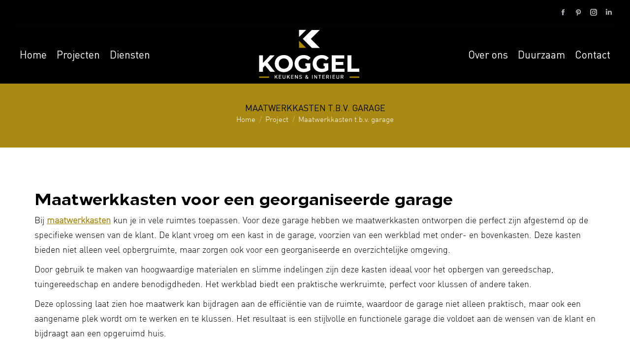

--- FILE ---
content_type: text/html; charset=UTF-8
request_url: https://www.koggelinterieur.nl/project/maatwerkkasten-t-b-v-garage/
body_size: 17028
content:
<!DOCTYPE html>
<!--[if !(IE 6) | !(IE 7) | !(IE 8)  ]><!-->
<html lang="nl-NL" class="no-js">
<!--<![endif]-->
<head>
	<meta charset="UTF-8" />
		<meta name="viewport" content="width=device-width, initial-scale=1, maximum-scale=1, user-scalable=0">
		<meta name="theme-color" content="#a98911"/>	<link rel="profile" href="https://gmpg.org/xfn/11" />
	<meta name='robots' content='index, follow, max-image-preview:large, max-snippet:-1, max-video-preview:-1' />

	<!-- This site is optimized with the Yoast SEO plugin v24.4 - https://yoast.com/wordpress/plugins/seo/ -->
	<title>Maatwerkkasten voor de garage | Koggel Keukens &amp; Interieur</title>
	<meta name="description" content="Creëer orde en efficiëntie in uw garage met maatwerkkasten van Koggel Keukens &amp; Interieur. Robuust, functioneel en volledig op maat." />
	<link rel="canonical" href="https://www.koggelinterieur.nl/project/maatwerkkasten-t-b-v-garage/" />
	<meta property="og:locale" content="nl_NL" />
	<meta property="og:type" content="article" />
	<meta property="og:title" content="Maatwerkkasten voor de garage | Koggel Keukens &amp; Interieur" />
	<meta property="og:description" content="Creëer orde en efficiëntie in uw garage met maatwerkkasten van Koggel Keukens &amp; Interieur. Robuust, functioneel en volledig op maat." />
	<meta property="og:url" content="https://www.koggelinterieur.nl/project/maatwerkkasten-t-b-v-garage/" />
	<meta property="og:site_name" content="Koggel Interieur -sterk in maatwerk-" />
	<meta property="article:publisher" content="https://www.facebook.com/koggelinterieur" />
	<meta property="article:modified_time" content="2024-11-13T10:11:42+00:00" />
	<meta property="og:image" content="https://www.koggelinterieur.nl/wp-content/uploads/2021/06/Maatwerkkast-t.b.v.-garage-3.-scaled.jpg" />
	<meta property="og:image:width" content="2560" />
	<meta property="og:image:height" content="2296" />
	<meta property="og:image:type" content="image/jpeg" />
	<meta name="twitter:card" content="summary_large_image" />
	<meta name="twitter:label1" content="Geschatte leestijd" />
	<meta name="twitter:data1" content="1 minuut" />
	<script type="application/ld+json" class="yoast-schema-graph">{"@context":"https://schema.org","@graph":[{"@type":"WebPage","@id":"https://www.koggelinterieur.nl/project/maatwerkkasten-t-b-v-garage/","url":"https://www.koggelinterieur.nl/project/maatwerkkasten-t-b-v-garage/","name":"Maatwerkkasten voor de garage | Koggel Keukens & Interieur","isPartOf":{"@id":"https://www.koggelinterieur.nl/#website"},"primaryImageOfPage":{"@id":"https://www.koggelinterieur.nl/project/maatwerkkasten-t-b-v-garage/#primaryimage"},"image":{"@id":"https://www.koggelinterieur.nl/project/maatwerkkasten-t-b-v-garage/#primaryimage"},"thumbnailUrl":"https://www.koggelinterieur.nl/wp-content/uploads/2021/06/Maatwerkkast-t.b.v.-garage-3.-scaled.jpg","datePublished":"2021-06-05T16:54:09+00:00","dateModified":"2024-11-13T10:11:42+00:00","description":"Creëer orde en efficiëntie in uw garage met maatwerkkasten van Koggel Keukens & Interieur. Robuust, functioneel en volledig op maat.","breadcrumb":{"@id":"https://www.koggelinterieur.nl/project/maatwerkkasten-t-b-v-garage/#breadcrumb"},"inLanguage":"nl-NL","potentialAction":[{"@type":"ReadAction","target":["https://www.koggelinterieur.nl/project/maatwerkkasten-t-b-v-garage/"]}]},{"@type":"ImageObject","inLanguage":"nl-NL","@id":"https://www.koggelinterieur.nl/project/maatwerkkasten-t-b-v-garage/#primaryimage","url":"https://www.koggelinterieur.nl/wp-content/uploads/2021/06/Maatwerkkast-t.b.v.-garage-3.-scaled.jpg","contentUrl":"https://www.koggelinterieur.nl/wp-content/uploads/2021/06/Maatwerkkast-t.b.v.-garage-3.-scaled.jpg","width":2560,"height":2296,"caption":"Maatwerkkast t.b.v. garage 3"},{"@type":"BreadcrumbList","@id":"https://www.koggelinterieur.nl/project/maatwerkkasten-t-b-v-garage/#breadcrumb","itemListElement":[{"@type":"ListItem","position":1,"name":"Home","item":"https://www.koggelinterieur.nl/"},{"@type":"ListItem","position":2,"name":"Portfolio","item":"https://www.koggelinterieur.nl/project/"},{"@type":"ListItem","position":3,"name":"Maatwerkkasten t.b.v. garage"}]},{"@type":"WebSite","@id":"https://www.koggelinterieur.nl/#website","url":"https://www.koggelinterieur.nl/","name":"Koggel Keukens en Interieur","description":"","publisher":{"@id":"https://www.koggelinterieur.nl/#organization"},"potentialAction":[{"@type":"SearchAction","target":{"@type":"EntryPoint","urlTemplate":"https://www.koggelinterieur.nl/?s={search_term_string}"},"query-input":{"@type":"PropertyValueSpecification","valueRequired":true,"valueName":"search_term_string"}}],"inLanguage":"nl-NL"},{"@type":"Organization","@id":"https://www.koggelinterieur.nl/#organization","name":"Koggel Keukens en Interieur","url":"https://www.koggelinterieur.nl/","logo":{"@type":"ImageObject","inLanguage":"nl-NL","@id":"https://www.koggelinterieur.nl/#/schema/logo/image/","url":"https://www.koggelinterieur.nl/wp-content/uploads/2019/07/logo_koggel_interieur_donker.png","contentUrl":"https://www.koggelinterieur.nl/wp-content/uploads/2019/07/logo_koggel_interieur_donker.png","width":339,"height":175,"caption":"Koggel Keukens en Interieur"},"image":{"@id":"https://www.koggelinterieur.nl/#/schema/logo/image/"},"sameAs":["https://www.facebook.com/koggelinterieur"]}]}</script>
	<!-- / Yoast SEO plugin. -->


<link rel='dns-prefetch' href='//fonts.googleapis.com' />
<link rel="alternate" type="application/rss+xml" title="Koggel Interieur -sterk in maatwerk- &raquo; feed" href="https://www.koggelinterieur.nl/feed/" />
<link rel="alternate" type="application/rss+xml" title="Koggel Interieur -sterk in maatwerk- &raquo; reactiesfeed" href="https://www.koggelinterieur.nl/comments/feed/" />
		<!-- This site uses the Google Analytics by MonsterInsights plugin v9.2.4 - Using Analytics tracking - https://www.monsterinsights.com/ -->
		<!-- Opmerking: MonsterInsights is momenteel niet geconfigureerd op deze site. De site eigenaar moet authenticeren met Google Analytics in de MonsterInsights instellingen scherm. -->
					<!-- No tracking code set -->
				<!-- / Google Analytics by MonsterInsights -->
		<script>
window._wpemojiSettings = {"baseUrl":"https:\/\/s.w.org\/images\/core\/emoji\/15.0.3\/72x72\/","ext":".png","svgUrl":"https:\/\/s.w.org\/images\/core\/emoji\/15.0.3\/svg\/","svgExt":".svg","source":{"concatemoji":"https:\/\/www.koggelinterieur.nl\/wp-includes\/js\/wp-emoji-release.min.js?ver=6.6.4"}};
/*! This file is auto-generated */
!function(i,n){var o,s,e;function c(e){try{var t={supportTests:e,timestamp:(new Date).valueOf()};sessionStorage.setItem(o,JSON.stringify(t))}catch(e){}}function p(e,t,n){e.clearRect(0,0,e.canvas.width,e.canvas.height),e.fillText(t,0,0);var t=new Uint32Array(e.getImageData(0,0,e.canvas.width,e.canvas.height).data),r=(e.clearRect(0,0,e.canvas.width,e.canvas.height),e.fillText(n,0,0),new Uint32Array(e.getImageData(0,0,e.canvas.width,e.canvas.height).data));return t.every(function(e,t){return e===r[t]})}function u(e,t,n){switch(t){case"flag":return n(e,"\ud83c\udff3\ufe0f\u200d\u26a7\ufe0f","\ud83c\udff3\ufe0f\u200b\u26a7\ufe0f")?!1:!n(e,"\ud83c\uddfa\ud83c\uddf3","\ud83c\uddfa\u200b\ud83c\uddf3")&&!n(e,"\ud83c\udff4\udb40\udc67\udb40\udc62\udb40\udc65\udb40\udc6e\udb40\udc67\udb40\udc7f","\ud83c\udff4\u200b\udb40\udc67\u200b\udb40\udc62\u200b\udb40\udc65\u200b\udb40\udc6e\u200b\udb40\udc67\u200b\udb40\udc7f");case"emoji":return!n(e,"\ud83d\udc26\u200d\u2b1b","\ud83d\udc26\u200b\u2b1b")}return!1}function f(e,t,n){var r="undefined"!=typeof WorkerGlobalScope&&self instanceof WorkerGlobalScope?new OffscreenCanvas(300,150):i.createElement("canvas"),a=r.getContext("2d",{willReadFrequently:!0}),o=(a.textBaseline="top",a.font="600 32px Arial",{});return e.forEach(function(e){o[e]=t(a,e,n)}),o}function t(e){var t=i.createElement("script");t.src=e,t.defer=!0,i.head.appendChild(t)}"undefined"!=typeof Promise&&(o="wpEmojiSettingsSupports",s=["flag","emoji"],n.supports={everything:!0,everythingExceptFlag:!0},e=new Promise(function(e){i.addEventListener("DOMContentLoaded",e,{once:!0})}),new Promise(function(t){var n=function(){try{var e=JSON.parse(sessionStorage.getItem(o));if("object"==typeof e&&"number"==typeof e.timestamp&&(new Date).valueOf()<e.timestamp+604800&&"object"==typeof e.supportTests)return e.supportTests}catch(e){}return null}();if(!n){if("undefined"!=typeof Worker&&"undefined"!=typeof OffscreenCanvas&&"undefined"!=typeof URL&&URL.createObjectURL&&"undefined"!=typeof Blob)try{var e="postMessage("+f.toString()+"("+[JSON.stringify(s),u.toString(),p.toString()].join(",")+"));",r=new Blob([e],{type:"text/javascript"}),a=new Worker(URL.createObjectURL(r),{name:"wpTestEmojiSupports"});return void(a.onmessage=function(e){c(n=e.data),a.terminate(),t(n)})}catch(e){}c(n=f(s,u,p))}t(n)}).then(function(e){for(var t in e)n.supports[t]=e[t],n.supports.everything=n.supports.everything&&n.supports[t],"flag"!==t&&(n.supports.everythingExceptFlag=n.supports.everythingExceptFlag&&n.supports[t]);n.supports.everythingExceptFlag=n.supports.everythingExceptFlag&&!n.supports.flag,n.DOMReady=!1,n.readyCallback=function(){n.DOMReady=!0}}).then(function(){return e}).then(function(){var e;n.supports.everything||(n.readyCallback(),(e=n.source||{}).concatemoji?t(e.concatemoji):e.wpemoji&&e.twemoji&&(t(e.twemoji),t(e.wpemoji)))}))}((window,document),window._wpemojiSettings);
</script>
<link rel='stylesheet' id='layerslider-css' href='https://www.koggelinterieur.nl/wp-content/plugins/LayerSlider/static/layerslider/css/layerslider.css?ver=6.8.4' media='all' />
<style id='wp-emoji-styles-inline-css'>

	img.wp-smiley, img.emoji {
		display: inline !important;
		border: none !important;
		box-shadow: none !important;
		height: 1em !important;
		width: 1em !important;
		margin: 0 0.07em !important;
		vertical-align: -0.1em !important;
		background: none !important;
		padding: 0 !important;
	}
</style>
<link rel='stylesheet' id='wp-block-library-css' href='https://www.koggelinterieur.nl/wp-includes/css/dist/block-library/style.min.css?ver=6.6.4' media='all' />
<style id='wp-block-library-theme-inline-css'>
.wp-block-audio :where(figcaption){color:#555;font-size:13px;text-align:center}.is-dark-theme .wp-block-audio :where(figcaption){color:#ffffffa6}.wp-block-audio{margin:0 0 1em}.wp-block-code{border:1px solid #ccc;border-radius:4px;font-family:Menlo,Consolas,monaco,monospace;padding:.8em 1em}.wp-block-embed :where(figcaption){color:#555;font-size:13px;text-align:center}.is-dark-theme .wp-block-embed :where(figcaption){color:#ffffffa6}.wp-block-embed{margin:0 0 1em}.blocks-gallery-caption{color:#555;font-size:13px;text-align:center}.is-dark-theme .blocks-gallery-caption{color:#ffffffa6}:root :where(.wp-block-image figcaption){color:#555;font-size:13px;text-align:center}.is-dark-theme :root :where(.wp-block-image figcaption){color:#ffffffa6}.wp-block-image{margin:0 0 1em}.wp-block-pullquote{border-bottom:4px solid;border-top:4px solid;color:currentColor;margin-bottom:1.75em}.wp-block-pullquote cite,.wp-block-pullquote footer,.wp-block-pullquote__citation{color:currentColor;font-size:.8125em;font-style:normal;text-transform:uppercase}.wp-block-quote{border-left:.25em solid;margin:0 0 1.75em;padding-left:1em}.wp-block-quote cite,.wp-block-quote footer{color:currentColor;font-size:.8125em;font-style:normal;position:relative}.wp-block-quote.has-text-align-right{border-left:none;border-right:.25em solid;padding-left:0;padding-right:1em}.wp-block-quote.has-text-align-center{border:none;padding-left:0}.wp-block-quote.is-large,.wp-block-quote.is-style-large,.wp-block-quote.is-style-plain{border:none}.wp-block-search .wp-block-search__label{font-weight:700}.wp-block-search__button{border:1px solid #ccc;padding:.375em .625em}:where(.wp-block-group.has-background){padding:1.25em 2.375em}.wp-block-separator.has-css-opacity{opacity:.4}.wp-block-separator{border:none;border-bottom:2px solid;margin-left:auto;margin-right:auto}.wp-block-separator.has-alpha-channel-opacity{opacity:1}.wp-block-separator:not(.is-style-wide):not(.is-style-dots){width:100px}.wp-block-separator.has-background:not(.is-style-dots){border-bottom:none;height:1px}.wp-block-separator.has-background:not(.is-style-wide):not(.is-style-dots){height:2px}.wp-block-table{margin:0 0 1em}.wp-block-table td,.wp-block-table th{word-break:normal}.wp-block-table :where(figcaption){color:#555;font-size:13px;text-align:center}.is-dark-theme .wp-block-table :where(figcaption){color:#ffffffa6}.wp-block-video :where(figcaption){color:#555;font-size:13px;text-align:center}.is-dark-theme .wp-block-video :where(figcaption){color:#ffffffa6}.wp-block-video{margin:0 0 1em}:root :where(.wp-block-template-part.has-background){margin-bottom:0;margin-top:0;padding:1.25em 2.375em}
</style>
<style id='classic-theme-styles-inline-css'>
/*! This file is auto-generated */
.wp-block-button__link{color:#fff;background-color:#32373c;border-radius:9999px;box-shadow:none;text-decoration:none;padding:calc(.667em + 2px) calc(1.333em + 2px);font-size:1.125em}.wp-block-file__button{background:#32373c;color:#fff;text-decoration:none}
</style>
<style id='global-styles-inline-css'>
:root{--wp--preset--aspect-ratio--square: 1;--wp--preset--aspect-ratio--4-3: 4/3;--wp--preset--aspect-ratio--3-4: 3/4;--wp--preset--aspect-ratio--3-2: 3/2;--wp--preset--aspect-ratio--2-3: 2/3;--wp--preset--aspect-ratio--16-9: 16/9;--wp--preset--aspect-ratio--9-16: 9/16;--wp--preset--color--black: #000000;--wp--preset--color--cyan-bluish-gray: #abb8c3;--wp--preset--color--white: #FFF;--wp--preset--color--pale-pink: #f78da7;--wp--preset--color--vivid-red: #cf2e2e;--wp--preset--color--luminous-vivid-orange: #ff6900;--wp--preset--color--luminous-vivid-amber: #fcb900;--wp--preset--color--light-green-cyan: #7bdcb5;--wp--preset--color--vivid-green-cyan: #00d084;--wp--preset--color--pale-cyan-blue: #8ed1fc;--wp--preset--color--vivid-cyan-blue: #0693e3;--wp--preset--color--vivid-purple: #9b51e0;--wp--preset--color--accent: #a98911;--wp--preset--color--dark-gray: #111;--wp--preset--color--light-gray: #767676;--wp--preset--gradient--vivid-cyan-blue-to-vivid-purple: linear-gradient(135deg,rgba(6,147,227,1) 0%,rgb(155,81,224) 100%);--wp--preset--gradient--light-green-cyan-to-vivid-green-cyan: linear-gradient(135deg,rgb(122,220,180) 0%,rgb(0,208,130) 100%);--wp--preset--gradient--luminous-vivid-amber-to-luminous-vivid-orange: linear-gradient(135deg,rgba(252,185,0,1) 0%,rgba(255,105,0,1) 100%);--wp--preset--gradient--luminous-vivid-orange-to-vivid-red: linear-gradient(135deg,rgba(255,105,0,1) 0%,rgb(207,46,46) 100%);--wp--preset--gradient--very-light-gray-to-cyan-bluish-gray: linear-gradient(135deg,rgb(238,238,238) 0%,rgb(169,184,195) 100%);--wp--preset--gradient--cool-to-warm-spectrum: linear-gradient(135deg,rgb(74,234,220) 0%,rgb(151,120,209) 20%,rgb(207,42,186) 40%,rgb(238,44,130) 60%,rgb(251,105,98) 80%,rgb(254,248,76) 100%);--wp--preset--gradient--blush-light-purple: linear-gradient(135deg,rgb(255,206,236) 0%,rgb(152,150,240) 100%);--wp--preset--gradient--blush-bordeaux: linear-gradient(135deg,rgb(254,205,165) 0%,rgb(254,45,45) 50%,rgb(107,0,62) 100%);--wp--preset--gradient--luminous-dusk: linear-gradient(135deg,rgb(255,203,112) 0%,rgb(199,81,192) 50%,rgb(65,88,208) 100%);--wp--preset--gradient--pale-ocean: linear-gradient(135deg,rgb(255,245,203) 0%,rgb(182,227,212) 50%,rgb(51,167,181) 100%);--wp--preset--gradient--electric-grass: linear-gradient(135deg,rgb(202,248,128) 0%,rgb(113,206,126) 100%);--wp--preset--gradient--midnight: linear-gradient(135deg,rgb(2,3,129) 0%,rgb(40,116,252) 100%);--wp--preset--font-size--small: 13px;--wp--preset--font-size--medium: 20px;--wp--preset--font-size--large: 36px;--wp--preset--font-size--x-large: 42px;--wp--preset--spacing--20: 0.44rem;--wp--preset--spacing--30: 0.67rem;--wp--preset--spacing--40: 1rem;--wp--preset--spacing--50: 1.5rem;--wp--preset--spacing--60: 2.25rem;--wp--preset--spacing--70: 3.38rem;--wp--preset--spacing--80: 5.06rem;--wp--preset--shadow--natural: 6px 6px 9px rgba(0, 0, 0, 0.2);--wp--preset--shadow--deep: 12px 12px 50px rgba(0, 0, 0, 0.4);--wp--preset--shadow--sharp: 6px 6px 0px rgba(0, 0, 0, 0.2);--wp--preset--shadow--outlined: 6px 6px 0px -3px rgba(255, 255, 255, 1), 6px 6px rgba(0, 0, 0, 1);--wp--preset--shadow--crisp: 6px 6px 0px rgba(0, 0, 0, 1);}:where(.is-layout-flex){gap: 0.5em;}:where(.is-layout-grid){gap: 0.5em;}body .is-layout-flex{display: flex;}.is-layout-flex{flex-wrap: wrap;align-items: center;}.is-layout-flex > :is(*, div){margin: 0;}body .is-layout-grid{display: grid;}.is-layout-grid > :is(*, div){margin: 0;}:where(.wp-block-columns.is-layout-flex){gap: 2em;}:where(.wp-block-columns.is-layout-grid){gap: 2em;}:where(.wp-block-post-template.is-layout-flex){gap: 1.25em;}:where(.wp-block-post-template.is-layout-grid){gap: 1.25em;}.has-black-color{color: var(--wp--preset--color--black) !important;}.has-cyan-bluish-gray-color{color: var(--wp--preset--color--cyan-bluish-gray) !important;}.has-white-color{color: var(--wp--preset--color--white) !important;}.has-pale-pink-color{color: var(--wp--preset--color--pale-pink) !important;}.has-vivid-red-color{color: var(--wp--preset--color--vivid-red) !important;}.has-luminous-vivid-orange-color{color: var(--wp--preset--color--luminous-vivid-orange) !important;}.has-luminous-vivid-amber-color{color: var(--wp--preset--color--luminous-vivid-amber) !important;}.has-light-green-cyan-color{color: var(--wp--preset--color--light-green-cyan) !important;}.has-vivid-green-cyan-color{color: var(--wp--preset--color--vivid-green-cyan) !important;}.has-pale-cyan-blue-color{color: var(--wp--preset--color--pale-cyan-blue) !important;}.has-vivid-cyan-blue-color{color: var(--wp--preset--color--vivid-cyan-blue) !important;}.has-vivid-purple-color{color: var(--wp--preset--color--vivid-purple) !important;}.has-black-background-color{background-color: var(--wp--preset--color--black) !important;}.has-cyan-bluish-gray-background-color{background-color: var(--wp--preset--color--cyan-bluish-gray) !important;}.has-white-background-color{background-color: var(--wp--preset--color--white) !important;}.has-pale-pink-background-color{background-color: var(--wp--preset--color--pale-pink) !important;}.has-vivid-red-background-color{background-color: var(--wp--preset--color--vivid-red) !important;}.has-luminous-vivid-orange-background-color{background-color: var(--wp--preset--color--luminous-vivid-orange) !important;}.has-luminous-vivid-amber-background-color{background-color: var(--wp--preset--color--luminous-vivid-amber) !important;}.has-light-green-cyan-background-color{background-color: var(--wp--preset--color--light-green-cyan) !important;}.has-vivid-green-cyan-background-color{background-color: var(--wp--preset--color--vivid-green-cyan) !important;}.has-pale-cyan-blue-background-color{background-color: var(--wp--preset--color--pale-cyan-blue) !important;}.has-vivid-cyan-blue-background-color{background-color: var(--wp--preset--color--vivid-cyan-blue) !important;}.has-vivid-purple-background-color{background-color: var(--wp--preset--color--vivid-purple) !important;}.has-black-border-color{border-color: var(--wp--preset--color--black) !important;}.has-cyan-bluish-gray-border-color{border-color: var(--wp--preset--color--cyan-bluish-gray) !important;}.has-white-border-color{border-color: var(--wp--preset--color--white) !important;}.has-pale-pink-border-color{border-color: var(--wp--preset--color--pale-pink) !important;}.has-vivid-red-border-color{border-color: var(--wp--preset--color--vivid-red) !important;}.has-luminous-vivid-orange-border-color{border-color: var(--wp--preset--color--luminous-vivid-orange) !important;}.has-luminous-vivid-amber-border-color{border-color: var(--wp--preset--color--luminous-vivid-amber) !important;}.has-light-green-cyan-border-color{border-color: var(--wp--preset--color--light-green-cyan) !important;}.has-vivid-green-cyan-border-color{border-color: var(--wp--preset--color--vivid-green-cyan) !important;}.has-pale-cyan-blue-border-color{border-color: var(--wp--preset--color--pale-cyan-blue) !important;}.has-vivid-cyan-blue-border-color{border-color: var(--wp--preset--color--vivid-cyan-blue) !important;}.has-vivid-purple-border-color{border-color: var(--wp--preset--color--vivid-purple) !important;}.has-vivid-cyan-blue-to-vivid-purple-gradient-background{background: var(--wp--preset--gradient--vivid-cyan-blue-to-vivid-purple) !important;}.has-light-green-cyan-to-vivid-green-cyan-gradient-background{background: var(--wp--preset--gradient--light-green-cyan-to-vivid-green-cyan) !important;}.has-luminous-vivid-amber-to-luminous-vivid-orange-gradient-background{background: var(--wp--preset--gradient--luminous-vivid-amber-to-luminous-vivid-orange) !important;}.has-luminous-vivid-orange-to-vivid-red-gradient-background{background: var(--wp--preset--gradient--luminous-vivid-orange-to-vivid-red) !important;}.has-very-light-gray-to-cyan-bluish-gray-gradient-background{background: var(--wp--preset--gradient--very-light-gray-to-cyan-bluish-gray) !important;}.has-cool-to-warm-spectrum-gradient-background{background: var(--wp--preset--gradient--cool-to-warm-spectrum) !important;}.has-blush-light-purple-gradient-background{background: var(--wp--preset--gradient--blush-light-purple) !important;}.has-blush-bordeaux-gradient-background{background: var(--wp--preset--gradient--blush-bordeaux) !important;}.has-luminous-dusk-gradient-background{background: var(--wp--preset--gradient--luminous-dusk) !important;}.has-pale-ocean-gradient-background{background: var(--wp--preset--gradient--pale-ocean) !important;}.has-electric-grass-gradient-background{background: var(--wp--preset--gradient--electric-grass) !important;}.has-midnight-gradient-background{background: var(--wp--preset--gradient--midnight) !important;}.has-small-font-size{font-size: var(--wp--preset--font-size--small) !important;}.has-medium-font-size{font-size: var(--wp--preset--font-size--medium) !important;}.has-large-font-size{font-size: var(--wp--preset--font-size--large) !important;}.has-x-large-font-size{font-size: var(--wp--preset--font-size--x-large) !important;}
:where(.wp-block-post-template.is-layout-flex){gap: 1.25em;}:where(.wp-block-post-template.is-layout-grid){gap: 1.25em;}
:where(.wp-block-columns.is-layout-flex){gap: 2em;}:where(.wp-block-columns.is-layout-grid){gap: 2em;}
:root :where(.wp-block-pullquote){font-size: 1.5em;line-height: 1.6;}
</style>
<link rel='stylesheet' id='contact-form-7-css' href='https://www.koggelinterieur.nl/wp-content/plugins/contact-form-7/includes/css/styles.css?ver=6.0.3' media='all' />
<style id='contact-form-7-inline-css'>
.wpcf7 .wpcf7-recaptcha iframe {margin-bottom: 0;}.wpcf7 .wpcf7-recaptcha[data-align="center"] > div {margin: 0 auto;}.wpcf7 .wpcf7-recaptcha[data-align="right"] > div {margin: 0 0 0 auto;}
</style>
<link rel='stylesheet' id='image-hover-effects-css-css' href='https://www.koggelinterieur.nl/wp-content/plugins/mega-addons-for-visual-composer/css/ihover.css?ver=6.6.4' media='all' />
<link rel='stylesheet' id='style-css-css' href='https://www.koggelinterieur.nl/wp-content/plugins/mega-addons-for-visual-composer/css/style.css?ver=6.6.4' media='all' />
<link rel='stylesheet' id='font-awesome-latest-css' href='https://www.koggelinterieur.nl/wp-content/plugins/mega-addons-for-visual-composer/css/font-awesome/css/all.css?ver=6.6.4' media='all' />
<link rel='stylesheet' id='uaf_client_css-css' href='https://www.koggelinterieur.nl/wp-content/uploads/useanyfont/uaf.css?ver=1739439786' media='all' />
<link rel='stylesheet' id='the7-font-css' href='https://www.koggelinterieur.nl/wp-content/themes/dt-the7/fonts/icomoon-the7-font/icomoon-the7-font.min.css?ver=11.16.0.1' media='all' />
<link rel='stylesheet' id='the7-awesome-fonts-css' href='https://www.koggelinterieur.nl/wp-content/themes/dt-the7/fonts/FontAwesome/css/all.min.css?ver=11.16.0.1' media='all' />
<link rel='stylesheet' id='the7-awesome-fonts-back-css' href='https://www.koggelinterieur.nl/wp-content/themes/dt-the7/fonts/FontAwesome/back-compat.min.css?ver=11.16.0.1' media='all' />
<link rel='stylesheet' id='the7-Defaults-css' href='https://www.koggelinterieur.nl/wp-content/uploads/smile_fonts/Defaults/Defaults.css?ver=6.6.4' media='all' />
<link rel='stylesheet' id='the7-icomoon-font-awesome-14x14-css' href='https://www.koggelinterieur.nl/wp-content/uploads/smile_fonts/icomoon-font-awesome-14x14/icomoon-font-awesome-14x14.css?ver=6.6.4' media='all' />
<link rel='stylesheet' id='js_composer_front-css' href='https://www.koggelinterieur.nl/wp-content/plugins/js_composer/assets/css/js_composer.min.css?ver=6.1' media='all' />
<link rel='stylesheet' id='dt-web-fonts-css' href='https://fonts.googleapis.com/css?family=Roboto:400,500,600,700%7COpen+Sans:400,600,700' media='all' />
<link rel='stylesheet' id='dt-main-css' href='https://www.koggelinterieur.nl/wp-content/themes/dt-the7/css/main.min.css?ver=11.16.0.1' media='all' />
<style id='dt-main-inline-css'>
body #load {
  display: block;
  height: 100%;
  overflow: hidden;
  position: fixed;
  width: 100%;
  z-index: 9901;
  opacity: 1;
  visibility: visible;
  transition: all .35s ease-out;
}
.load-wrap {
  width: 100%;
  height: 100%;
  background-position: center center;
  background-repeat: no-repeat;
  text-align: center;
  display: -ms-flexbox;
  display: -ms-flex;
  display: flex;
  -ms-align-items: center;
  -ms-flex-align: center;
  align-items: center;
  -ms-flex-flow: column wrap;
  flex-flow: column wrap;
  -ms-flex-pack: center;
  -ms-justify-content: center;
  justify-content: center;
}
.load-wrap > svg {
  position: absolute;
  top: 50%;
  left: 50%;
  transform: translate(-50%,-50%);
}
#load {
  background: var(--the7-elementor-beautiful-loading-bg,#ffffff);
  --the7-beautiful-spinner-color2: var(--the7-beautiful-spinner-color,#a98911);
}

</style>
<link rel='stylesheet' id='the7-custom-scrollbar-css' href='https://www.koggelinterieur.nl/wp-content/themes/dt-the7/lib/custom-scrollbar/custom-scrollbar.min.css?ver=11.16.0.1' media='all' />
<link rel='stylesheet' id='the7-wpbakery-css' href='https://www.koggelinterieur.nl/wp-content/themes/dt-the7/css/wpbakery.min.css?ver=11.16.0.1' media='all' />
<link rel='stylesheet' id='the7-core-css' href='https://www.koggelinterieur.nl/wp-content/plugins/dt-the7-core/assets/css/post-type.min.css?ver=2.7.10' media='all' />
<link rel='stylesheet' id='the7-css-vars-css' href='https://www.koggelinterieur.nl/wp-content/uploads/the7-css/css-vars.css?ver=b0b0187eea8a' media='all' />
<link rel='stylesheet' id='dt-custom-css' href='https://www.koggelinterieur.nl/wp-content/uploads/the7-css/custom.css?ver=b0b0187eea8a' media='all' />
<link rel='stylesheet' id='dt-media-css' href='https://www.koggelinterieur.nl/wp-content/uploads/the7-css/media.css?ver=b0b0187eea8a' media='all' />
<link rel='stylesheet' id='the7-mega-menu-css' href='https://www.koggelinterieur.nl/wp-content/uploads/the7-css/mega-menu.css?ver=b0b0187eea8a' media='all' />
<link rel='stylesheet' id='the7-elements-albums-portfolio-css' href='https://www.koggelinterieur.nl/wp-content/uploads/the7-css/the7-elements-albums-portfolio.css?ver=b0b0187eea8a' media='all' />
<link rel='stylesheet' id='the7-elements-css' href='https://www.koggelinterieur.nl/wp-content/uploads/the7-css/post-type-dynamic.css?ver=b0b0187eea8a' media='all' />
<link rel='stylesheet' id='style-css' href='https://www.koggelinterieur.nl/wp-content/themes/dt-the7/style.css?ver=11.16.0.1' media='all' />
<script src="https://www.koggelinterieur.nl/wp-includes/js/jquery/jquery.min.js?ver=3.7.1" id="jquery-core-js"></script>
<script src="https://www.koggelinterieur.nl/wp-includes/js/jquery/jquery-migrate.min.js?ver=3.4.1" id="jquery-migrate-js"></script>
<script id="layerslider-greensock-js-extra">
var LS_Meta = {"v":"6.8.4"};
</script>
<script src="https://www.koggelinterieur.nl/wp-content/plugins/LayerSlider/static/layerslider/js/greensock.js?ver=1.19.0" id="layerslider-greensock-js"></script>
<script src="https://www.koggelinterieur.nl/wp-content/plugins/LayerSlider/static/layerslider/js/layerslider.kreaturamedia.jquery.js?ver=6.8.4" id="layerslider-js"></script>
<script src="https://www.koggelinterieur.nl/wp-content/plugins/LayerSlider/static/layerslider/js/layerslider.transitions.js?ver=6.8.4" id="layerslider-transitions-js"></script>
<script id="dt-above-fold-js-extra">
var dtLocal = {"themeUrl":"https:\/\/www.koggelinterieur.nl\/wp-content\/themes\/dt-the7","passText":"To view this protected post, enter the password below:","moreButtonText":{"loading":"Laden\u2026","loadMore":"Laadt meer"},"postID":"1739","ajaxurl":"https:\/\/www.koggelinterieur.nl\/wp-admin\/admin-ajax.php","REST":{"baseUrl":"https:\/\/www.koggelinterieur.nl\/wp-json\/the7\/v1","endpoints":{"sendMail":"\/send-mail"}},"contactMessages":{"required":"One or more fields have an error. Please check and try again.","terms":"Please accept the privacy policy.","fillTheCaptchaError":"Please, fill the captcha."},"captchaSiteKey":"","ajaxNonce":"0d4170334c","pageData":"","themeSettings":{"smoothScroll":"off","lazyLoading":false,"desktopHeader":{"height":120},"ToggleCaptionEnabled":"disabled","ToggleCaption":"Navigation","floatingHeader":{"showAfter":94,"showMenu":true,"height":120,"logo":{"showLogo":true,"html":"<img class=\" preload-me\" src=\"https:\/\/www.koggelinterieur.nl\/wp-content\/uploads\/2021\/05\/logo_koggel_interieur_wit_2021.png\" srcset=\"https:\/\/www.koggelinterieur.nl\/wp-content\/uploads\/2021\/05\/logo_koggel_interieur_wit_2021.png 204w, https:\/\/www.koggelinterieur.nl\/wp-content\/uploads\/2021\/05\/logo_koggel_interieur_wit_groot_2021.png 353w\" width=\"204\" height=\"100\"   sizes=\"204px\" alt=\"Koggel Interieur -sterk in maatwerk-\" \/>","url":"https:\/\/www.koggelinterieur.nl\/"}},"topLine":{"floatingTopLine":{"logo":{"showLogo":false,"html":""}}},"mobileHeader":{"firstSwitchPoint":992,"secondSwitchPoint":778,"firstSwitchPointHeight":60,"secondSwitchPointHeight":60,"mobileToggleCaptionEnabled":"disabled","mobileToggleCaption":"Menu"},"stickyMobileHeaderFirstSwitch":{"logo":{"html":"<img class=\" preload-me\" src=\"https:\/\/www.koggelinterieur.nl\/wp-content\/uploads\/2021\/06\/icon_koggel_interieur_klein_wit_2021.png\" srcset=\"https:\/\/www.koggelinterieur.nl\/wp-content\/uploads\/2021\/06\/icon_koggel_interieur_klein_wit_2021.png 80w, https:\/\/www.koggelinterieur.nl\/wp-content\/uploads\/2021\/06\/icon_koggel_interieur_wit_2021.png 566w\" width=\"80\" height=\"80\"   sizes=\"80px\" alt=\"Koggel Interieur -sterk in maatwerk-\" \/>"}},"stickyMobileHeaderSecondSwitch":{"logo":{"html":"<img class=\" preload-me\" src=\"https:\/\/www.koggelinterieur.nl\/wp-content\/uploads\/2021\/06\/icon_koggel_interieur_klein_wit_2021.png\" srcset=\"https:\/\/www.koggelinterieur.nl\/wp-content\/uploads\/2021\/06\/icon_koggel_interieur_klein_wit_2021.png 80w, https:\/\/www.koggelinterieur.nl\/wp-content\/uploads\/2021\/06\/icon_koggel_interieur_wit_2021.png 566w\" width=\"80\" height=\"80\"   sizes=\"80px\" alt=\"Koggel Interieur -sterk in maatwerk-\" \/>"}},"sidebar":{"switchPoint":990},"boxedWidth":"1280px"},"VCMobileScreenWidth":"768"};
var dtShare = {"shareButtonText":{"facebook":"Share on Facebook","twitter":"Share on X","pinterest":"Pin it","linkedin":"Share on Linkedin","whatsapp":"Share on Whatsapp"},"overlayOpacity":"85"};
</script>
<script src="https://www.koggelinterieur.nl/wp-content/themes/dt-the7/js/above-the-fold.min.js?ver=11.16.0.1" id="dt-above-fold-js"></script>
<meta name="generator" content="Powered by LayerSlider 6.8.4 - Multi-Purpose, Responsive, Parallax, Mobile-Friendly Slider Plugin for WordPress." />
<!-- LayerSlider updates and docs at: https://layerslider.kreaturamedia.com -->
<link rel="https://api.w.org/" href="https://www.koggelinterieur.nl/wp-json/" /><link rel="alternate" title="JSON" type="application/json" href="https://www.koggelinterieur.nl/wp-json/wp/v2/dt_portfolio/1739" /><link rel="EditURI" type="application/rsd+xml" title="RSD" href="https://www.koggelinterieur.nl/xmlrpc.php?rsd" />
<meta name="generator" content="WordPress 6.6.4" />
<link rel='shortlink' href='https://www.koggelinterieur.nl/?p=1739' />
<link rel="alternate" title="oEmbed (JSON)" type="application/json+oembed" href="https://www.koggelinterieur.nl/wp-json/oembed/1.0/embed?url=https%3A%2F%2Fwww.koggelinterieur.nl%2Fproject%2Fmaatwerkkasten-t-b-v-garage%2F" />
<link rel="alternate" title="oEmbed (XML)" type="text/xml+oembed" href="https://www.koggelinterieur.nl/wp-json/oembed/1.0/embed?url=https%3A%2F%2Fwww.koggelinterieur.nl%2Fproject%2Fmaatwerkkasten-t-b-v-garage%2F&#038;format=xml" />
<meta name="generator" content="Powered by WPBakery Page Builder - drag and drop page builder for WordPress."/>
<meta name="generator" content="Powered by Slider Revolution 6.7.20 - responsive, Mobile-Friendly Slider Plugin for WordPress with comfortable drag and drop interface." />
<script type="text/javascript" id="the7-loader-script">
document.addEventListener("DOMContentLoaded", function(event) {
	var load = document.getElementById("load");
	if(!load.classList.contains('loader-removed')){
		var removeLoading = setTimeout(function() {
			load.className += " loader-removed";
		}, 300);
	}
});
</script>
		<link rel="icon" href="https://www.koggelinterieur.nl/wp-content/uploads/2021/05/icon_koggel_interieur_2021.png" type="image/png" sizes="16x16"/><link rel="icon" href="https://www.koggelinterieur.nl/wp-content/uploads/2021/05/icon_koggel_interieur_2021.png" type="image/png" sizes="32x32"/><script>function setREVStartSize(e){
			//window.requestAnimationFrame(function() {
				window.RSIW = window.RSIW===undefined ? window.innerWidth : window.RSIW;
				window.RSIH = window.RSIH===undefined ? window.innerHeight : window.RSIH;
				try {
					var pw = document.getElementById(e.c).parentNode.offsetWidth,
						newh;
					pw = pw===0 || isNaN(pw) || (e.l=="fullwidth" || e.layout=="fullwidth") ? window.RSIW : pw;
					e.tabw = e.tabw===undefined ? 0 : parseInt(e.tabw);
					e.thumbw = e.thumbw===undefined ? 0 : parseInt(e.thumbw);
					e.tabh = e.tabh===undefined ? 0 : parseInt(e.tabh);
					e.thumbh = e.thumbh===undefined ? 0 : parseInt(e.thumbh);
					e.tabhide = e.tabhide===undefined ? 0 : parseInt(e.tabhide);
					e.thumbhide = e.thumbhide===undefined ? 0 : parseInt(e.thumbhide);
					e.mh = e.mh===undefined || e.mh=="" || e.mh==="auto" ? 0 : parseInt(e.mh,0);
					if(e.layout==="fullscreen" || e.l==="fullscreen")
						newh = Math.max(e.mh,window.RSIH);
					else{
						e.gw = Array.isArray(e.gw) ? e.gw : [e.gw];
						for (var i in e.rl) if (e.gw[i]===undefined || e.gw[i]===0) e.gw[i] = e.gw[i-1];
						e.gh = e.el===undefined || e.el==="" || (Array.isArray(e.el) && e.el.length==0)? e.gh : e.el;
						e.gh = Array.isArray(e.gh) ? e.gh : [e.gh];
						for (var i in e.rl) if (e.gh[i]===undefined || e.gh[i]===0) e.gh[i] = e.gh[i-1];
											
						var nl = new Array(e.rl.length),
							ix = 0,
							sl;
						e.tabw = e.tabhide>=pw ? 0 : e.tabw;
						e.thumbw = e.thumbhide>=pw ? 0 : e.thumbw;
						e.tabh = e.tabhide>=pw ? 0 : e.tabh;
						e.thumbh = e.thumbhide>=pw ? 0 : e.thumbh;
						for (var i in e.rl) nl[i] = e.rl[i]<window.RSIW ? 0 : e.rl[i];
						sl = nl[0];
						for (var i in nl) if (sl>nl[i] && nl[i]>0) { sl = nl[i]; ix=i;}
						var m = pw>(e.gw[ix]+e.tabw+e.thumbw) ? 1 : (pw-(e.tabw+e.thumbw)) / (e.gw[ix]);
						newh =  (e.gh[ix] * m) + (e.tabh + e.thumbh);
					}
					var el = document.getElementById(e.c);
					if (el!==null && el) el.style.height = newh+"px";
					el = document.getElementById(e.c+"_wrapper");
					if (el!==null && el) {
						el.style.height = newh+"px";
						el.style.display = "block";
					}
				} catch(e){
					console.log("Failure at Presize of Slider:" + e)
				}
			//});
		  };</script>
<noscript><style> .wpb_animate_when_almost_visible { opacity: 1; }</style></noscript><!-- Google tag (gtag.js) --> <script async src="https://www.googletagmanager.com/gtag/js?id=G-4EBJSG84WJ"></script> <script>  window.dataLayer = window.dataLayer || [];  function gtag(){dataLayer.push(arguments);}  gtag('js', new Date());   gtag('config', 'G-4EBJSG84WJ'); </script><style id='the7-custom-inline-css' type='text/css'>
h1,h2,h3,h4,h5,h6,p{
	font-weight:100!important;
}
.widget-title{
	font-family:'din_pro_bold'!important;
	font-weight:100!important;	
}


input[type="text"], input[type="tel"], input[type="url"], input[type="email"], input[type="number"], input[type="date"], input[type="range"], input[type="password"], select, textarea {
  font: normal 20px / 26px "Open Sans", Helvetica, Arial, Verdana, sans-serif!important;	
	font-family:'din_pro_light'!important;
	font-weight:100!important;	
}

.menu-text, .textwidget{
	font-family:'din_pro_regular'!important;
	font-weight:100!important;	
}

.top-image{
	z-index:99999999;
	margin-top:-50px;
}


.masthead:not(.mixed-header) {
/*CP    background: rgba(221,51,51,0) url(http://www.koggelinterieur.nl/wp-content/uploads/2019/07/back_menu_1.png) no-repeat right center!important;*/
}

.filter-categories a, .filter-categories .customSelect {
    font: normal 14px / 17px 'din_pro_light', Helvetica, Arial, Verdana, sans-serif;
    text-transform: uppercase;
		font-weight:300;
}

.dt-btn-l {
    font-weight: 100;
}

.wpb_gmaps_widget .wpb_wrapper {
    padding: 0px;
}

.text-shadow{
    text-shadow: 1px 1px 4px #000000;
}

.footer .widget, .footer .tp_recent_tweets li {
    font-size: 18px!important;
    line-height: 30px!important;
}
.width_steps{
	min-width:150px;
}

.filter-categories a, .filter-extras > div {
    padding: 12px!important;
}

#bottom-bar {
    font-size: 14px;
    line-height: 24px;
    color: #ffffff;
}

.entry-title,h3.entry-title{
		font: normal 18px / 17px 'din_pro_regular', Helvetica, Arial, Verdana, sans-serif!important;
		color:#000000!important;
}

.standard-arrow li, .standard-number-list li {
  margin-bottom: 0px;
}
</style>
</head>
<body id="the7-body" class="dt_portfolio-template-default single single-portfolio postid-1739 wp-embed-responsive the7-core-ver-2.7.10 no-comments dt-responsive-on right-mobile-menu-close-icon ouside-menu-close-icon mobile-hamburger-close-bg-enable mobile-hamburger-close-bg-hover-enable  fade-medium-mobile-menu-close-icon fade-medium-menu-close-icon srcset-enabled btn-flat custom-btn-color custom-btn-hover-color phantom-sticky phantom-shadow-decoration phantom-main-logo-on floating-top-bar sticky-mobile-header top-header first-switch-logo-left first-switch-menu-right second-switch-logo-left second-switch-menu-right right-mobile-menu layzr-loading-on popup-message-style the7-ver-11.16.0.1 dt-fa-compatibility wpb-js-composer js-comp-ver-6.1 vc_responsive">
<!-- The7 11.16.0.1 -->
<div id="load" class="ring-loader">
	<div class="load-wrap">
<style type="text/css">
    .the7-spinner {
        width: 72px;
        height: 72px;
        position: relative;
    }
    .the7-spinner > div {
        border-radius: 50%;
        width: 9px;
        left: 0;
        box-sizing: border-box;
        display: block;
        position: absolute;
        border: 9px solid #fff;
        width: 72px;
        height: 72px;
    }
    .the7-spinner-ring-bg{
        opacity: 0.25;
    }
    div.the7-spinner-ring {
        animation: spinner-animation 0.8s cubic-bezier(1, 1, 1, 1) infinite;
        border-color:var(--the7-beautiful-spinner-color2) transparent transparent transparent;
    }

    @keyframes spinner-animation{
        from{
            transform: rotate(0deg);
        }
        to {
            transform: rotate(360deg);
        }
    }
</style>

<div class="the7-spinner">
    <div class="the7-spinner-ring-bg"></div>
    <div class="the7-spinner-ring"></div>
</div></div>
</div>
<div id="page" >
	<a class="skip-link screen-reader-text" href="#content">Skip to content</a>

<div class="masthead split-header outside widgets full-height line-decoration shadow-mobile-header-decoration small-mobile-menu-icon dt-parent-menu-clickable show-sub-menu-on-hover show-device-logo show-mobile-logo"  role="banner">

	<div class="top-bar line-content top-bar-line-hide">
	<div class="top-bar-bg" ></div>
	<div class="mini-widgets left-widgets"></div><div class="right-widgets mini-widgets"><div class="soc-ico show-on-desktop in-top-bar-right in-menu-second-switch custom-bg disabled-border border-off hover-accent-bg hover-disabled-border  hover-border-off"><a title="Facebook page opens in new window" href="https://www.facebook.com/koggelinterieur" target="_blank" class="facebook"><span class="soc-font-icon"></span><span class="screen-reader-text">Facebook page opens in new window</span></a><a title="Pinterest page opens in new window" href="https://nl.pinterest.com/koggelinterieur/" target="_blank" class="pinterest"><span class="soc-font-icon"></span><span class="screen-reader-text">Pinterest page opens in new window</span></a><a title="Instagram page opens in new window" href="https://www.instagram.com/koggelinterieur/" target="_blank" class="instagram"><span class="soc-font-icon"></span><span class="screen-reader-text">Instagram page opens in new window</span></a><a title="Linkedin page opens in new window" href="https://nl.linkedin.com/company/koggel-interieur" target="_blank" class="linkedin"><span class="soc-font-icon"></span><span class="screen-reader-text">Linkedin page opens in new window</span></a></div></div></div>

	<header class="header-bar">

		<div class="branding">
	<div id="site-title" class="assistive-text">Koggel Interieur -sterk in maatwerk-</div>
	<div id="site-description" class="assistive-text"></div>
	<a class="same-logo" href="https://www.koggelinterieur.nl/"><img class=" preload-me" src="https://www.koggelinterieur.nl/wp-content/uploads/2021/05/logo_koggel_interieur_wit_2021.png" srcset="https://www.koggelinterieur.nl/wp-content/uploads/2021/05/logo_koggel_interieur_wit_2021.png 204w, https://www.koggelinterieur.nl/wp-content/uploads/2021/05/logo_koggel_interieur_wit_groot_2021.png 353w" width="204" height="100"   sizes="204px" alt="Koggel Interieur -sterk in maatwerk-" /><img class="mobile-logo preload-me" src="https://www.koggelinterieur.nl/wp-content/uploads/2021/06/icon_koggel_interieur_klein_wit_2021.png" srcset="https://www.koggelinterieur.nl/wp-content/uploads/2021/06/icon_koggel_interieur_klein_wit_2021.png 80w, https://www.koggelinterieur.nl/wp-content/uploads/2021/06/icon_koggel_interieur_wit_2021.png 566w" width="80" height="80"   sizes="80px" alt="Koggel Interieur -sterk in maatwerk-" /></a></div>

		<nav class="navigation">

			<ul id="split_left-menu" class="main-nav"><li class="menu-item menu-item-type-post_type menu-item-object-page menu-item-home menu-item-1592 first depth-0"><a href='https://www.koggelinterieur.nl/' data-level='1'><span class="menu-item-text"><span class="menu-text">Home</span></span></a></li> <li class="menu-item menu-item-type-post_type menu-item-object-page menu-item-1594 depth-0"><a href='https://www.koggelinterieur.nl/projecten/' data-level='1'><span class="menu-item-text"><span class="menu-text">Projecten</span></span></a></li> <li class="menu-item menu-item-type-post_type menu-item-object-page menu-item-has-children menu-item-1593 last has-children depth-0"><a href='https://www.koggelinterieur.nl/diensten/' data-level='1'><span class="menu-item-text"><span class="menu-text">Diensten</span></span></a><ul class="sub-nav hover-style-bg level-arrows-on"><li class="menu-item menu-item-type-post_type menu-item-object-page menu-item-2605 first depth-1"><a href='https://www.koggelinterieur.nl/kasten-op-maat/' data-level='2'><span class="menu-item-text"><span class="menu-text">Kasten op maat</span></span></a></li> <li class="menu-item menu-item-type-post_type menu-item-object-page menu-item-2606 depth-1"><a href='https://www.koggelinterieur.nl/kledingkast-op-maat/' data-level='2'><span class="menu-item-text"><span class="menu-text">Kledingkast op maat</span></span></a></li> <li class="menu-item menu-item-type-post_type menu-item-object-page menu-item-2607 depth-1"><a href='https://www.koggelinterieur.nl/maatwerk-keuken/' data-level='2'><span class="menu-item-text"><span class="menu-text">Maatwerk keuken</span></span></a></li> <li class="menu-item menu-item-type-post_type menu-item-object-page menu-item-2610 depth-1"><a href='https://www.koggelinterieur.nl/keukenrenovatie/' data-level='2'><span class="menu-item-text"><span class="menu-text">Keuken renovatie</span></span></a></li> <li class="menu-item menu-item-type-post_type menu-item-object-page menu-item-2608 depth-1"><a href='https://www.koggelinterieur.nl/kantoorinrichting/' data-level='2'><span class="menu-item-text"><span class="menu-text">Kantoorinrichting</span></span></a></li> <li class="menu-item menu-item-type-post_type menu-item-object-page menu-item-2609 depth-1"><a href='https://www.koggelinterieur.nl/tv-meubel-op-maat/' data-level='2'><span class="menu-item-text"><span class="menu-text">TV meubel op maat</span></span></a></li> <li class="menu-item menu-item-type-post_type menu-item-object-page menu-item-2665 depth-1"><a href='https://www.koggelinterieur.nl/wasmachinekast/' data-level='2'><span class="menu-item-text"><span class="menu-text">Wasmachinekast</span></span></a></li> </ul></li> </ul>
			
		</nav>

		<nav class="navigation">

			<ul id="split_right-menu" class="main-nav"><li class="menu-item menu-item-type-post_type menu-item-object-page menu-item-1590 first depth-0"><a href='https://www.koggelinterieur.nl/over-ons/' data-level='1'><span class="menu-item-text"><span class="menu-text">Over ons</span></span></a></li> <li class="menu-item menu-item-type-post_type menu-item-object-page menu-item-1640 depth-0"><a href='https://www.koggelinterieur.nl/duurzaam/' data-level='1'><span class="menu-item-text"><span class="menu-text">Duurzaam</span></span></a></li> <li class="menu-item menu-item-type-post_type menu-item-object-page menu-item-1591 last depth-0"><a href='https://www.koggelinterieur.nl/contact/' data-level='1'><span class="menu-item-text"><span class="menu-text">Contact</span></span></a></li> </ul>
			
		</nav>

	</header>

</div>
<div role="navigation" aria-label="Main Menu" class="dt-mobile-header mobile-menu-show-divider">
	<div class="dt-close-mobile-menu-icon" aria-label="Close" role="button"><div class="close-line-wrap"><span class="close-line"></span><span class="close-line"></span><span class="close-line"></span></div></div>	<ul id="mobile-menu" class="mobile-main-nav">
		<li class="menu-item menu-item-type-post_type menu-item-object-page menu-item-home menu-item-1049 first depth-0"><a href='https://www.koggelinterieur.nl/' data-level='1'><span class="menu-item-text"><span class="menu-text">Home</span></span></a></li> <li class="menu-item menu-item-type-post_type menu-item-object-page menu-item-1047 depth-0"><a href='https://www.koggelinterieur.nl/projecten/' data-level='1'><span class="menu-item-text"><span class="menu-text">Projecten</span></span></a></li> <li class="menu-item menu-item-type-post_type menu-item-object-page menu-item-has-children menu-item-1206 has-children depth-0"><a href='https://www.koggelinterieur.nl/diensten/' data-level='1'><span class="menu-item-text"><span class="menu-text">Diensten</span></span></a><ul class="sub-nav hover-style-bg level-arrows-on"><li class="menu-item menu-item-type-post_type menu-item-object-page menu-item-2603 first depth-1"><a href='https://www.koggelinterieur.nl/keukenrenovatie/' data-level='2'><span class="menu-item-text"><span class="menu-text">Keuken renovatie</span></span></a></li> <li class="menu-item menu-item-type-post_type menu-item-object-page menu-item-2602 depth-1"><a href='https://www.koggelinterieur.nl/tv-meubel-op-maat/' data-level='2'><span class="menu-item-text"><span class="menu-text">TV meubel op maat</span></span></a></li> <li class="menu-item menu-item-type-post_type menu-item-object-page menu-item-2600 depth-1"><a href='https://www.koggelinterieur.nl/maatwerk-keuken/' data-level='2'><span class="menu-item-text"><span class="menu-text">Maatwerk keuken</span></span></a></li> <li class="menu-item menu-item-type-post_type menu-item-object-page menu-item-2601 depth-1"><a href='https://www.koggelinterieur.nl/kantoorinrichting/' data-level='2'><span class="menu-item-text"><span class="menu-text">Kantoorinrichting</span></span></a></li> <li class="menu-item menu-item-type-post_type menu-item-object-page menu-item-2598 depth-1"><a href='https://www.koggelinterieur.nl/kasten-op-maat/' data-level='2'><span class="menu-item-text"><span class="menu-text">Kasten op maat</span></span></a></li> <li class="menu-item menu-item-type-post_type menu-item-object-page menu-item-2599 depth-1"><a href='https://www.koggelinterieur.nl/kledingkast-op-maat/' data-level='2'><span class="menu-item-text"><span class="menu-text">Kledingkast op maat</span></span></a></li> </ul></li> <li class="menu-item menu-item-type-post_type menu-item-object-page menu-item-1239 depth-0"><a href='https://www.koggelinterieur.nl/over-ons/' data-level='1'><span class="menu-item-text"><span class="menu-text">Over ons</span></span></a></li> <li class="menu-item menu-item-type-post_type menu-item-object-page menu-item-1644 depth-0"><a href='https://www.koggelinterieur.nl/duurzaam/' data-level='1'><span class="menu-item-text"><span class="menu-text">Duurzaam</span></span></a></li> <li class="menu-item menu-item-type-post_type menu-item-object-page menu-item-1048 last depth-0"><a href='https://www.koggelinterieur.nl/contact/' data-level='1'><span class="menu-item-text"><span class="menu-text">Contact</span></span></a></li> 	</ul>
	<div class='mobile-mini-widgets-in-menu'></div>
</div>


		<div class="page-title title-center solid-bg breadcrumbs-mobile-off page-title-responsive-enabled">
			<div class="wf-wrap">

				<div class="page-title-head hgroup"><h1 class="entry-title">Maatwerkkasten t.b.v. garage</h1></div><div class="page-title-breadcrumbs"><div class="assistive-text">Je bent hier:</div><ol class="breadcrumbs text-small" itemscope itemtype="https://schema.org/BreadcrumbList"><li itemprop="itemListElement" itemscope itemtype="https://schema.org/ListItem"><a itemprop="item" href="https://www.koggelinterieur.nl/" title="Home"><span itemprop="name">Home</span></a><meta itemprop="position" content="1" /></li><li itemprop="itemListElement" itemscope itemtype="https://schema.org/ListItem"><a itemprop="item" href="https://www.koggelinterieur.nl/project/" title="Project"><span itemprop="name">Project</span></a><meta itemprop="position" content="2" /></li><li class="current" itemprop="itemListElement" itemscope itemtype="https://schema.org/ListItem"><span itemprop="name">Maatwerkkasten t.b.v. garage</span><meta itemprop="position" content="3" /></li></ol></div>			</div>
		</div>

		

<div id="main" class="sidebar-none sidebar-divider-off">

	
	<div class="main-gradient"></div>
	<div class="wf-wrap">
	<div class="wf-container-main">

	

			<div id="content" class="content" role="main">

				
	<article id="post-1739" class="project-post post-1739 dt_portfolio type-dt_portfolio status-publish has-post-thumbnail dt_portfolio_category-maatwerkkasten dt_portfolio_category-45 description-off">

		<div class="project-content"><div class="vc_row wpb_row vc_row-fluid"><div class="wpb_column vc_column_container vc_col-sm-12"><div class="vc_column-inner"><div class="wpb_wrapper">
	<div class="wpb_text_column wpb_content_element " >
		<div class="wpb_wrapper">
			<h2><strong>Maatwerkkasten voor een georganiseerde garage</strong></h2>
<p>Bij <a href="https://www.koggelinterieur.nl/kasten-op-maat/"><strong>maatwerkkasten</strong></a> kun je in vele ruimtes toepassen. Voor deze garage hebben we maatwerkkasten ontworpen die perfect zijn afgestemd op de specifieke wensen van de klant. De klant vroeg om een kast in de garage, voorzien van een werkblad met onder- en bovenkasten. Deze kasten bieden niet alleen veel opbergruimte, maar zorgen ook voor een georganiseerde en overzichtelijke omgeving.</p>
<p>Door gebruik te maken van hoogwaardige materialen en slimme indelingen zijn deze kasten ideaal voor het opbergen van gereedschap, tuingereedschap en andere benodigdheden. Het werkblad biedt een praktische werkruimte, perfect voor klussen of andere taken.</p>
<p>Deze oplossing laat zien hoe maatwerk kan bijdragen aan de efficiëntie van de ruimte, waardoor de garage niet alleen praktisch, maar ook een aangename plek wordt om te werken en te klussen. Het resultaat is een stijlvolle en functionele garage die voldoet aan de wensen van de klant en bijdraagt aan een opgeruimd huis.</p>

		</div>
	</div>

<div class="vc_grid-container-wrapper vc_clearfix">
	<div class="vc_grid-container vc_clearfix wpb_content_element vc_media_grid" data-initial-loading-animation="fadeIn" data-vc-grid-settings="{&quot;page_id&quot;:1739,&quot;style&quot;:&quot;all&quot;,&quot;action&quot;:&quot;vc_get_vc_grid_data&quot;,&quot;shortcode_id&quot;:&quot;1622911771757-7797db9e-f44c-1&quot;,&quot;tag&quot;:&quot;vc_media_grid&quot;}" data-vc-request="https://www.koggelinterieur.nl/wp-admin/admin-ajax.php" data-vc-post-id="1739" data-vc-public-nonce="c7bb84ff98">
		
	</div>
</div></div></div></div><div class="wpb_column vc_column_container vc_col-sm-12"><div class="vc_column-inner"><div class="wpb_wrapper"></div></div></div></div>
</div><div class="project-info-box"><div class="entry-meta portfolio-categories"><span class="category-link">Category:&nbsp;<a href="https://www.koggelinterieur.nl/project-category/maatwerkkasten/" >Maatwerkkasten</a></span></div></div>
	</article>

<div class="single-related-posts"><h3>Andere projecten</h3><div class="arrows-accent related-projects slider-wrapper owl-carousel dt-owl-carousel-init arrows-bg-on arrows-hover-bg-on description-under-image content-align-centre" data-padding-side="50" data-autoslide="false" data-delay="" data-loop="false" data-arrows="true" data-next-icon="icon-ar-017-r" data-prev-icon="icon-ar-017-l" data-wide-col-num="4" data-col-num="3" data-laptop-col="3" data-h-tablet-columns-num="3" data-v-tablet-columns-num="2" data-phone-columns-num="1">

<article class="post post-2295 dt_portfolio type-dt_portfolio status-publish has-post-thumbnail dt_portfolio_category-maatwerkkasten dt_portfolio_category-45 text-centered">

	<div class="project-list-media">
	<figure class="buttons-on-img forward-post">
		<a href="https://www.koggelinterieur.nl/project/kledingkasten-op-maat/" class="alignnone rollover layzr-bg" title="2023-026-1"  aria-label="Post image"><img class="preload-me lazy-load aspect" src="data:image/svg+xml,%3Csvg%20xmlns%3D&#39;http%3A%2F%2Fwww.w3.org%2F2000%2Fsvg&#39;%20viewBox%3D&#39;0%200%201920%201920&#39;%2F%3E" data-src="https://www.koggelinterieur.nl/wp-content/uploads/2023/06/2023-026-1-scaled-1920x1920.jpg" data-srcset="https://www.koggelinterieur.nl/wp-content/uploads/2023/06/2023-026-1-scaled-1920x1920.jpg 1920w" loading="eager" style="--ratio: 1920 / 1920" sizes="(max-width: 1920px) 100vw, 1920px" alt="Kledingkasten op maat" width="1920" height="1920"  /></a>			</figure>
</div>
<div class="project-list-content">
	<h3 class="entry-title"><a href="https://www.koggelinterieur.nl/project/kledingkasten-op-maat/" title="Kledingkasten op maat" rel="bookmark">Kledingkasten op maat</a></h3><div class="entry-meta portfolio-categories"><span class="category-link"><a href="https://www.koggelinterieur.nl/project-category/maatwerkkasten/" >Maatwerkkasten</a></span></div></div>
</article>



<article class="post post-2273 dt_portfolio type-dt_portfolio status-publish has-post-thumbnail dt_portfolio_category-badkamer dt_portfolio_category-maatwerkkasten dt_portfolio_category-maatwerkkeukens dt_portfolio_category-projecten dt_portfolio_category-40 dt_portfolio_category-45 dt_portfolio_category-36 dt_portfolio_category-48 text-centered">

	<div class="project-list-media">
	<figure class="buttons-on-img forward-post">
		<a href="https://www.koggelinterieur.nl/project/verbouw-appartement-met-compleet-interieur/" class="alignnone rollover layzr-bg" title="2022-161-22"  aria-label="Post image"><img class="preload-me lazy-load aspect" src="data:image/svg+xml,%3Csvg%20xmlns%3D&#39;http%3A%2F%2Fwww.w3.org%2F2000%2Fsvg&#39;%20viewBox%3D&#39;0%200%201920%201920&#39;%2F%3E" data-src="https://www.koggelinterieur.nl/wp-content/uploads/2023/06/2022-161-22-scaled-1920x1920.jpg" data-srcset="https://www.koggelinterieur.nl/wp-content/uploads/2023/06/2022-161-22-scaled-1920x1920.jpg 1920w" loading="eager" style="--ratio: 1920 / 1920" sizes="(max-width: 1920px) 100vw, 1920px" alt="Verbouw appartement, met compleet interieur" width="1920" height="1920"  /></a>			</figure>
</div>
<div class="project-list-content">
	<h3 class="entry-title"><a href="https://www.koggelinterieur.nl/project/verbouw-appartement-met-compleet-interieur/" title="Verbouw appartement, met compleet interieur" rel="bookmark">Verbouw appartement, met compleet interieur</a></h3><div class="entry-meta portfolio-categories"><span class="category-link"><a href="https://www.koggelinterieur.nl/project-category/badkamer/" >Badkamer</a>, <a href="https://www.koggelinterieur.nl/project-category/maatwerkkasten/" >Maatwerkkasten</a>, <a href="https://www.koggelinterieur.nl/project-category/maatwerkkeukens/" >Maatwerkkeukens</a>, <a href="https://www.koggelinterieur.nl/project-category/projecten/" >Projecten</a></span></div></div>
</article>



<article class="post post-2254 dt_portfolio type-dt_portfolio status-publish has-post-thumbnail dt_portfolio_category-maatwerkkasten dt_portfolio_category-45 text-centered">

	<div class="project-list-media">
	<figure class="buttons-on-img forward-post">
		<a href="https://www.koggelinterieur.nl/project/knieschot-kast-op-maat/" class="alignnone rollover layzr-bg" title="2022-127-4"  aria-label="Post image"><img class="preload-me lazy-load aspect" src="data:image/svg+xml,%3Csvg%20xmlns%3D&#39;http%3A%2F%2Fwww.w3.org%2F2000%2Fsvg&#39;%20viewBox%3D&#39;0%200%201920%201920&#39;%2F%3E" data-src="https://www.koggelinterieur.nl/wp-content/uploads/2023/05/2022-127-4-scaled-1920x1920.jpg" data-srcset="https://www.koggelinterieur.nl/wp-content/uploads/2023/05/2022-127-4-scaled-1920x1920.jpg 1920w" loading="eager" style="--ratio: 1920 / 1920" sizes="(max-width: 1920px) 100vw, 1920px" alt="Knieschot kast op maat" width="1920" height="1920"  /></a>			</figure>
</div>
<div class="project-list-content">
	<h3 class="entry-title"><a href="https://www.koggelinterieur.nl/project/knieschot-kast-op-maat/" title="Knieschot kast op maat" rel="bookmark">Knieschot kast op maat</a></h3><div class="entry-meta portfolio-categories"><span class="category-link"><a href="https://www.koggelinterieur.nl/project-category/maatwerkkasten/" >Maatwerkkasten</a></span></div></div>
</article>



<article class="post post-2240 dt_portfolio type-dt_portfolio status-publish has-post-thumbnail dt_portfolio_category-maatwerkkasten dt_portfolio_category-45 text-centered">

	<div class="project-list-media">
	<figure class="buttons-on-img forward-post">
		<a href="https://www.koggelinterieur.nl/project/kast-voorzien-van-hobbyplek/" class="alignnone rollover layzr-bg" title="2023-030-1"  aria-label="Post image"><img class="preload-me lazy-load aspect" src="data:image/svg+xml,%3Csvg%20xmlns%3D&#39;http%3A%2F%2Fwww.w3.org%2F2000%2Fsvg&#39;%20viewBox%3D&#39;0%200%201919%201919&#39;%2F%3E" data-src="https://www.koggelinterieur.nl/wp-content/uploads/2023/05/2023-030-1-scaled-1919x1919.jpg" data-srcset="https://www.koggelinterieur.nl/wp-content/uploads/2023/05/2023-030-1-scaled-1919x1919.jpg 1919w" loading="eager" style="--ratio: 1919 / 1919" sizes="(max-width: 1919px) 100vw, 1919px" alt="Kast voorzien van hobbyplek" width="1919" height="1919"  /></a>			</figure>
</div>
<div class="project-list-content">
	<h3 class="entry-title"><a href="https://www.koggelinterieur.nl/project/kast-voorzien-van-hobbyplek/" title="Kast voorzien van hobbyplek" rel="bookmark">Kast voorzien van hobbyplek</a></h3><div class="entry-meta portfolio-categories"><span class="category-link"><a href="https://www.koggelinterieur.nl/project-category/maatwerkkasten/" >Maatwerkkasten</a></span></div></div>
</article>



<article class="post post-1885 dt_portfolio type-dt_portfolio status-publish has-post-thumbnail dt_portfolio_category-maatwerkkasten dt_portfolio_category-meubels dt_portfolio_category-45 dt_portfolio_category-34 text-centered">

	<div class="project-list-media">
	<figure class="buttons-on-img forward-post">
		<a href="https://www.koggelinterieur.nl/project/multifunctioneel-maatwerkmeubels-voorzien-van-een-thuiswerkplek/" class="alignnone rollover layzr-bg" title="werkplek 0"  aria-label="Post image"><img class="preload-me lazy-load aspect" src="data:image/svg+xml,%3Csvg%20xmlns%3D&#39;http%3A%2F%2Fwww.w3.org%2F2000%2Fsvg&#39;%20viewBox%3D&#39;0%200%201920%201920&#39;%2F%3E" data-src="https://www.koggelinterieur.nl/wp-content/uploads/2021/09/werkplek-0-scaled-1920x1920.jpg" data-srcset="https://www.koggelinterieur.nl/wp-content/uploads/2021/09/werkplek-0-scaled-1920x1920.jpg 1920w" loading="eager" style="--ratio: 1920 / 1920" sizes="(max-width: 1920px) 100vw, 1920px" alt="Multifunctioneel maatwerkmeubels voorzien van een thuiswerkplek" width="1920" height="1920"  /></a>			</figure>
</div>
<div class="project-list-content">
	<h3 class="entry-title"><a href="https://www.koggelinterieur.nl/project/multifunctioneel-maatwerkmeubels-voorzien-van-een-thuiswerkplek/" title="Multifunctionele thuiswerkplek" rel="bookmark">Multifunctionele thuiswerkplek</a></h3><div class="entry-meta portfolio-categories"><span class="category-link"><a href="https://www.koggelinterieur.nl/project-category/maatwerkkasten/" >Maatwerkkasten</a>, <a href="https://www.koggelinterieur.nl/project-category/meubels/" >Meubels</a></span></div></div>
</article>



<article class="post post-1871 dt_portfolio type-dt_portfolio status-publish has-post-thumbnail dt_portfolio_category-maatwerkkasten dt_portfolio_category-45 text-centered">

	<div class="project-list-media">
	<figure class="buttons-on-img forward-post">
		<a href="https://www.koggelinterieur.nl/project/maatwerkkast-in-speelkamer/" class="alignnone rollover layzr-bg" title="Maatwerkkast 1"  aria-label="Post image"><img class="preload-me lazy-load aspect" src="data:image/svg+xml,%3Csvg%20xmlns%3D&#39;http%3A%2F%2Fwww.w3.org%2F2000%2Fsvg&#39;%20viewBox%3D&#39;0%200%201920%201920&#39;%2F%3E" data-src="https://www.koggelinterieur.nl/wp-content/uploads/2021/09/Maatwerkkast-1-scaled-1920x1920.jpg" data-srcset="https://www.koggelinterieur.nl/wp-content/uploads/2021/09/Maatwerkkast-1-scaled-1920x1920.jpg 1920w" loading="eager" style="--ratio: 1920 / 1920" sizes="(max-width: 1920px) 100vw, 1920px" alt="Maatwerkkast 1" width="1920" height="1920"  /></a>			</figure>
</div>
<div class="project-list-content">
	<h3 class="entry-title"><a href="https://www.koggelinterieur.nl/project/maatwerkkast-in-speelkamer/" title="Maatwerkkast in speelkamer met unieke uitstraling" rel="bookmark">Maatwerkkast in speelkamer met unieke uitstraling</a></h3><div class="entry-meta portfolio-categories"><span class="category-link"><a href="https://www.koggelinterieur.nl/project-category/maatwerkkasten/" >Maatwerkkasten</a></span></div></div>
</article>



<article class="post post-1764 dt_portfolio type-dt_portfolio status-publish has-post-thumbnail dt_portfolio_category-maatwerkkasten dt_portfolio_category-45 text-centered">

	<div class="project-list-media">
	<figure class="buttons-on-img forward-post">
		<a href="https://www.koggelinterieur.nl/project/inloopkast-onder-schuine-kant/" class="alignnone rollover layzr-bg" title="inloopkast_4"  aria-label="Post image"><img class="preload-me lazy-load aspect" src="data:image/svg+xml,%3Csvg%20xmlns%3D&#39;http%3A%2F%2Fwww.w3.org%2F2000%2Fsvg&#39;%20viewBox%3D&#39;0%200%201427%201427&#39;%2F%3E" data-src="https://www.koggelinterieur.nl/wp-content/uploads/2021/06/inloopkast_4-1427x1427.jpg" data-srcset="https://www.koggelinterieur.nl/wp-content/uploads/2021/06/inloopkast_4-1427x1427.jpg 1427w" loading="eager" style="--ratio: 1427 / 1427" sizes="(max-width: 1427px) 100vw, 1427px" alt="inloopkast_4" width="1427" height="1427"  /></a>			</figure>
</div>
<div class="project-list-content">
	<h3 class="entry-title"><a href="https://www.koggelinterieur.nl/project/inloopkast-onder-schuine-kant/" title="Inloopkast op maat onder een schuine kant" rel="bookmark">Inloopkast op maat onder een schuine kant</a></h3><div class="entry-meta portfolio-categories"><span class="category-link"><a href="https://www.koggelinterieur.nl/project-category/maatwerkkasten/" >Maatwerkkasten</a></span></div></div>
</article>



<article class="post post-1496 dt_portfolio type-dt_portfolio status-publish has-post-thumbnail dt_portfolio_category-maatwerkkasten dt_portfolio_category-45 text-centered">

	<div class="project-list-media">
	<figure class="buttons-on-img forward-post">
		<a href="https://www.koggelinterieur.nl/project/multifunctioneel-maatwerkkast/" class="alignnone rollover layzr-bg" title="Multifunctionele maatwerkkast"  aria-label="Post image"><img class="preload-me lazy-load aspect" src="data:image/svg+xml,%3Csvg%20xmlns%3D&#39;http%3A%2F%2Fwww.w3.org%2F2000%2Fsvg&#39;%20viewBox%3D&#39;0%200%201200%201200&#39;%2F%3E" data-src="https://www.koggelinterieur.nl/wp-content/uploads/2021/04/IMG-20210220-WA0003-1200x1200.jpg" data-srcset="https://www.koggelinterieur.nl/wp-content/uploads/2021/04/IMG-20210220-WA0003-1200x1200.jpg 1200w" loading="eager" style="--ratio: 1200 / 1200" sizes="(max-width: 1200px) 100vw, 1200px" alt="Multifunctionele maatwerkkast" width="1200" height="1200"  /></a>			</figure>
</div>
<div class="project-list-content">
	<h3 class="entry-title"><a href="https://www.koggelinterieur.nl/project/multifunctioneel-maatwerkkast/" title="Multifunctionele maatwerkkast" rel="bookmark">Multifunctionele maatwerkkast</a></h3><div class="entry-meta portfolio-categories"><span class="category-link"><a href="https://www.koggelinterieur.nl/project-category/maatwerkkasten/" >Maatwerkkasten</a></span></div></div>
</article>



<article class="post post-1490 dt_portfolio type-dt_portfolio status-publish has-post-thumbnail dt_portfolio_category-maatwerkkasten dt_portfolio_category-45 text-centered">

	<div class="project-list-media">
	<figure class="buttons-on-img forward-post">
		<a href="https://www.koggelinterieur.nl/project/grijze-maatwerkkast/" class="alignnone rollover layzr-bg" title="Maatwerkkast"  aria-label="Post image"><img class="preload-me lazy-load aspect" src="data:image/svg+xml,%3Csvg%20xmlns%3D&#39;http%3A%2F%2Fwww.w3.org%2F2000%2Fsvg&#39;%20viewBox%3D&#39;0%200%201725%201725&#39;%2F%3E" data-src="https://www.koggelinterieur.nl/wp-content/uploads/2021/04/website-1725x1725.jpg" data-srcset="https://www.koggelinterieur.nl/wp-content/uploads/2021/04/website-1725x1725.jpg 1725w" loading="eager" style="--ratio: 1725 / 1725" sizes="(max-width: 1725px) 100vw, 1725px" alt="Maatwerkkast" width="1725" height="1725"  /></a>			</figure>
</div>
<div class="project-list-content">
	<h3 class="entry-title"><a href="https://www.koggelinterieur.nl/project/grijze-maatwerkkast/" title="Grijze maatwerkkast" rel="bookmark">Grijze maatwerkkast</a></h3><div class="entry-meta portfolio-categories"><span class="category-link"><a href="https://www.koggelinterieur.nl/project-category/maatwerkkasten/" >Maatwerkkasten</a></span></div></div>
</article>



<article class="post post-1383 dt_portfolio type-dt_portfolio status-publish has-post-thumbnail dt_portfolio_category-maatwerkkasten dt_portfolio_category-45 text-centered">

	<div class="project-list-media">
	<figure class="buttons-on-img forward-post">
		<a href="https://www.koggelinterieur.nl/project/knieschotkast-onder-gordingkap/" class="alignnone rollover layzr-bg" title="Knieschotkast 2"  aria-label="Post image"><img class="preload-me lazy-load aspect" src="data:image/svg+xml,%3Csvg%20xmlns%3D&#39;http%3A%2F%2Fwww.w3.org%2F2000%2Fsvg&#39;%20viewBox%3D&#39;0%200%20720%20720&#39;%2F%3E" data-src="https://www.koggelinterieur.nl/wp-content/uploads/2020/04/Knieschotkast-2-720x720.jpg" data-srcset="https://www.koggelinterieur.nl/wp-content/uploads/2020/04/Knieschotkast-2-720x720.jpg 720w" loading="eager" style="--ratio: 720 / 720" sizes="(max-width: 720px) 100vw, 720px" alt="Knieschotkast 2" width="720" height="720"  /></a>			</figure>
</div>
<div class="project-list-content">
	<h3 class="entry-title"><a href="https://www.koggelinterieur.nl/project/knieschotkast-onder-gordingkap/" title="Knieschotkast onder gordingkap" rel="bookmark">Knieschotkast onder gordingkap</a></h3><div class="entry-meta portfolio-categories"><span class="category-link"><a href="https://www.koggelinterieur.nl/project-category/maatwerkkasten/" >Maatwerkkasten</a></span></div></div>
</article>



<article class="post post-1362 dt_portfolio type-dt_portfolio status-publish has-post-thumbnail dt_portfolio_category-maatwerkkasten dt_portfolio_category-45 text-centered">

	<div class="project-list-media">
	<figure class="buttons-on-img forward-post">
		<a href="https://www.koggelinterieur.nl/project/ingebouwde-maatwerkkast/" class="alignnone rollover layzr-bg" title="Maatwerkkast A"  aria-label="Post image"><img class="preload-me lazy-load aspect" src="data:image/svg+xml,%3Csvg%20xmlns%3D&#39;http%3A%2F%2Fwww.w3.org%2F2000%2Fsvg&#39;%20viewBox%3D&#39;0%200%203024%203024&#39;%2F%3E" data-src="https://www.koggelinterieur.nl/wp-content/uploads/2019/11/IMG_3558-e1573421233352-3024x3024.jpg" data-srcset="https://www.koggelinterieur.nl/wp-content/uploads/2019/11/IMG_3558-e1573421233352-3024x3024.jpg 3024w" loading="eager" style="--ratio: 3024 / 3024" sizes="(max-width: 3024px) 100vw, 3024px" alt="Maatwerkkast A" width="3024" height="3024"  /></a>			</figure>
</div>
<div class="project-list-content">
	<h3 class="entry-title"><a href="https://www.koggelinterieur.nl/project/ingebouwde-maatwerkkast/" title="Ingebouwde maatwerkkasten" rel="bookmark">Ingebouwde maatwerkkasten</a></h3><div class="entry-meta portfolio-categories"><span class="category-link"><a href="https://www.koggelinterieur.nl/project-category/maatwerkkasten/" >Maatwerkkasten</a></span></div></div>
</article>



<article class="post post-1118 dt_portfolio type-dt_portfolio status-publish has-post-thumbnail dt_portfolio_category-maatwerkkasten dt_portfolio_category-45 text-centered">

	<div class="project-list-media">
	<figure class="buttons-on-img forward-post">
		<a href="https://www.koggelinterieur.nl/project/knieschotkast/" class="alignnone rollover layzr-bg" title="Knieschot_kast_1"  aria-label="Post image"><img class="preload-me lazy-load aspect" src="data:image/svg+xml,%3Csvg%20xmlns%3D&#39;http%3A%2F%2Fwww.w3.org%2F2000%2Fsvg&#39;%20viewBox%3D&#39;0%200%202112%202112&#39;%2F%3E" data-src="https://www.koggelinterieur.nl/wp-content/uploads/2019/07/foto-3-2.jpg" data-srcset="https://www.koggelinterieur.nl/wp-content/uploads/2019/07/foto-3-2.jpg 2112w" loading="eager" style="--ratio: 2112 / 2112" sizes="(max-width: 2112px) 100vw, 2112px" alt="Knieschot_kast_1" width="2112" height="2112"  /></a>			</figure>
</div>
<div class="project-list-content">
	<h3 class="entry-title"><a href="https://www.koggelinterieur.nl/project/knieschotkast/" title="Knieschotkast" rel="bookmark">Knieschotkast</a></h3><div class="entry-meta portfolio-categories"><span class="category-link"><a href="https://www.koggelinterieur.nl/project-category/maatwerkkasten/" >Maatwerkkasten</a></span></div></div>
</article>

</div></div>
			</div><!-- #content -->

			
			</div><!-- .wf-container -->
		</div><!-- .wf-wrap -->

	
	</div><!-- #main -->

	


	<!-- !Footer -->
	<footer id="footer" class="footer solid-bg">

		
			<div class="wf-wrap">
				<div class="wf-container-footer">
					<div class="wf-container">
						<section id="custom_html-2" class="widget_text widget widget_custom_html wf-cell wf-1-3"><div class="textwidget custom-html-widget"></div></section><section id="custom_html-4" class="widget_text widget widget_custom_html wf-cell wf-1-3"><div class="textwidget custom-html-widget"><center>
<img src="https://www.koggelinterieur.nl/wp-content/uploads/2021/05/logo_koggel_interieur_wit_2021.png" border="none" width="200px">
<br><br><br>
Nicolaus Ottostraat 3<br>
7442 DV Nijverdal<br>
06 - 14 98 85 81<br>
06 - 42 73 40 99<br>
<a href="/cdn-cgi/l/email-protection" class="__cf_email__" data-cfemail="553c3b333a153e3a323230393c3b2130273c3020277b3b39">[email&#160;protected]</a><br>
www.koggelinterieur.nl<br>
<br>
<a href="https://www.koggelinterieur.nl/wp-content/uploads/2021/06/CBM-algemene-voorwaarden-Koggel-Interieur.pdf" target="_new" rel="noopener">Algemene Voorwaarden</a>
<br>
<a href="https://www.koggelinterieur.nl/privacyverklaring" target="_new" rel="noopener">Privacyverklaring</a>
<br>
<a href="https://www.koggelinterieur.nl/wp-content/uploads/2021/06/FRONTEN-onderhoud-KOGGEL-INTERIEUR.pdf" target="_new" rel="noopener">Onderhouds- en reinigingsvoorschriften fronten</a>
<br>
<a href="https://www.koggelinterieur.nl/wp-content/uploads/2021/06/WERKBLADEN-onderhoud-KOGGEL-INTERIEUR.pdf" target="_new" rel="noopener">Onderhoud werkbladen</a>

</center></div></section><section id="custom_html-3" class="widget_text widget widget_custom_html wf-cell wf-1-3"><div class="textwidget custom-html-widget"></div></section>					</div><!-- .wf-container -->
				</div><!-- .wf-container-footer -->
			</div><!-- .wf-wrap -->

			
<!-- !Bottom-bar -->
<div id="bottom-bar" class="solid-bg logo-center" role="contentinfo">
    <div class="wf-wrap">
        <div class="wf-container-bottom">

			
            <div class="wf-float-right">

				<div class="bottom-text-block"><p><a href="https://www.cyberplanet.nl" target="_new">CyberPlanet | Creatief Marketingbureau</a></p>
</div>
            </div>

        </div><!-- .wf-container-bottom -->
    </div><!-- .wf-wrap -->
</div><!-- #bottom-bar -->
	</footer><!-- #footer -->

<a href="#" class="scroll-top"><svg version="1.1" id="Layer_1" xmlns="http://www.w3.org/2000/svg" xmlns:xlink="http://www.w3.org/1999/xlink" x="0px" y="0px"
	 viewBox="0 0 16 16" style="enable-background:new 0 0 16 16;" xml:space="preserve">
<path d="M11.7,6.3l-3-3C8.5,3.1,8.3,3,8,3c0,0,0,0,0,0C7.7,3,7.5,3.1,7.3,3.3l-3,3c-0.4,0.4-0.4,1,0,1.4c0.4,0.4,1,0.4,1.4,0L7,6.4
	V12c0,0.6,0.4,1,1,1s1-0.4,1-1V6.4l1.3,1.3c0.4,0.4,1,0.4,1.4,0C11.9,7.5,12,7.3,12,7S11.9,6.5,11.7,6.3z"/>
</svg><span class="screen-reader-text">Go to Top</span></a>

</div><!-- #page -->


		<script data-cfasync="false" src="/cdn-cgi/scripts/5c5dd728/cloudflare-static/email-decode.min.js"></script><script>
			window.RS_MODULES = window.RS_MODULES || {};
			window.RS_MODULES.modules = window.RS_MODULES.modules || {};
			window.RS_MODULES.waiting = window.RS_MODULES.waiting || [];
			window.RS_MODULES.defered = true;
			window.RS_MODULES.moduleWaiting = window.RS_MODULES.moduleWaiting || {};
			window.RS_MODULES.type = 'compiled';
		</script>
		<script type="text/html" id="wpb-modifications"></script><link rel='stylesheet' id='prettyphoto-css' href='https://www.koggelinterieur.nl/wp-content/plugins/js_composer/assets/lib/prettyphoto/css/prettyPhoto.min.css?ver=6.1' media='all' />
<link rel='stylesheet' id='vc_pageable_owl-carousel-css-css' href='https://www.koggelinterieur.nl/wp-content/plugins/js_composer/assets/lib/owl-carousel2-dist/assets/owl.min.css?ver=6.1' media='all' />
<link rel='stylesheet' id='vc_animate-css-css' href='https://www.koggelinterieur.nl/wp-content/plugins/js_composer/assets/lib/bower/animate-css/animate.min.css?ver=6.1' media='all' />
<link rel='stylesheet' id='rs-plugin-settings-css' href='//www.koggelinterieur.nl/wp-content/plugins/revslider/sr6/assets/css/rs6.css?ver=6.7.20' media='all' />
<style id='rs-plugin-settings-inline-css'>
#rs-demo-id {}
</style>
<script src="https://www.koggelinterieur.nl/wp-content/themes/dt-the7/js/main.min.js?ver=11.16.0.1" id="dt-main-js"></script>
<script src="https://www.koggelinterieur.nl/wp-includes/js/dist/hooks.min.js?ver=2810c76e705dd1a53b18" id="wp-hooks-js"></script>
<script src="https://www.koggelinterieur.nl/wp-includes/js/dist/i18n.min.js?ver=5e580eb46a90c2b997e6" id="wp-i18n-js"></script>
<script id="wp-i18n-js-after">
wp.i18n.setLocaleData( { 'text direction\u0004ltr': [ 'ltr' ] } );
</script>
<script src="https://www.koggelinterieur.nl/wp-content/plugins/contact-form-7/includes/swv/js/index.js?ver=6.0.3" id="swv-js"></script>
<script id="contact-form-7-js-translations">
( function( domain, translations ) {
	var localeData = translations.locale_data[ domain ] || translations.locale_data.messages;
	localeData[""].domain = domain;
	wp.i18n.setLocaleData( localeData, domain );
} )( "contact-form-7", {"translation-revision-date":"2025-01-14 19:36:16+0000","generator":"GlotPress\/4.0.1","domain":"messages","locale_data":{"messages":{"":{"domain":"messages","plural-forms":"nplurals=2; plural=n != 1;","lang":"nl"},"This contact form is placed in the wrong place.":["Dit contactformulier staat op de verkeerde plek."],"Error:":["Fout:"]}},"comment":{"reference":"includes\/js\/index.js"}} );
</script>
<script id="contact-form-7-js-before">
var wpcf7 = {
    "api": {
        "root": "https:\/\/www.koggelinterieur.nl\/wp-json\/",
        "namespace": "contact-form-7\/v1"
    },
    "cached": 1
};
</script>
<script src="https://www.koggelinterieur.nl/wp-content/plugins/contact-form-7/includes/js/index.js?ver=6.0.3" id="contact-form-7-js"></script>
<script src="//www.koggelinterieur.nl/wp-content/plugins/revslider/sr6/assets/js/rbtools.min.js?ver=6.7.20" defer async id="tp-tools-js"></script>
<script src="//www.koggelinterieur.nl/wp-content/plugins/revslider/sr6/assets/js/rs6.min.js?ver=6.7.20" defer async id="revmin-js"></script>
<script src="https://www.koggelinterieur.nl/wp-content/themes/dt-the7/js/legacy.min.js?ver=11.16.0.1" id="dt-legacy-js"></script>
<script src="https://www.koggelinterieur.nl/wp-content/themes/dt-the7/lib/jquery-mousewheel/jquery-mousewheel.min.js?ver=11.16.0.1" id="jquery-mousewheel-js"></script>
<script src="https://www.koggelinterieur.nl/wp-content/themes/dt-the7/lib/custom-scrollbar/custom-scrollbar.min.js?ver=11.16.0.1" id="the7-custom-scrollbar-js"></script>
<script src="https://www.koggelinterieur.nl/wp-content/plugins/dt-the7-core/assets/js/post-type.min.js?ver=2.7.10" id="the7-core-js"></script>
<script src="https://www.koggelinterieur.nl/wp-content/plugins/js_composer/assets/js/dist/js_composer_front.min.js?ver=6.1" id="wpb_composer_front_js-js"></script>
<script src="https://www.koggelinterieur.nl/wp-content/plugins/js_composer/assets/lib/prettyphoto/js/jquery.prettyPhoto.min.js?ver=6.1" id="prettyphoto-js"></script>
<script src="https://www.koggelinterieur.nl/wp-content/plugins/js_composer/assets/lib/owl-carousel2-dist/owl.carousel.min.js?ver=6.1" id="vc_pageable_owl-carousel-js"></script>
<script src="https://www.koggelinterieur.nl/wp-content/plugins/js_composer/assets/lib/bower/imagesloaded/imagesloaded.pkgd.min.js?ver=6.1" id="vc_grid-js-imagesloaded-js"></script>
<script src="https://www.koggelinterieur.nl/wp-includes/js/underscore.min.js?ver=1.13.4" id="underscore-js"></script>
<script src="https://www.koggelinterieur.nl/wp-content/plugins/js_composer/assets/lib/vc_waypoints/vc-waypoints.min.js?ver=6.1" id="vc_waypoints-js"></script>
<script src="https://www.koggelinterieur.nl/wp-content/plugins/js_composer/assets/js/dist/vc_grid.min.js?ver=6.1" id="vc_grid-js"></script>

<div class="pswp" tabindex="-1" role="dialog" aria-hidden="true">
	<div class="pswp__bg"></div>
	<div class="pswp__scroll-wrap">
		<div class="pswp__container">
			<div class="pswp__item"></div>
			<div class="pswp__item"></div>
			<div class="pswp__item"></div>
		</div>
		<div class="pswp__ui pswp__ui--hidden">
			<div class="pswp__top-bar">
				<div class="pswp__counter"></div>
				<button class="pswp__button pswp__button--close" title="Close (Esc)" aria-label="Close (Esc)"></button>
				<button class="pswp__button pswp__button--share" title="Share" aria-label="Share"></button>
				<button class="pswp__button pswp__button--fs" title="Toggle fullscreen" aria-label="Toggle fullscreen"></button>
				<button class="pswp__button pswp__button--zoom" title="Zoom in/out" aria-label="Zoom in/out"></button>
				<div class="pswp__preloader">
					<div class="pswp__preloader__icn">
						<div class="pswp__preloader__cut">
							<div class="pswp__preloader__donut"></div>
						</div>
					</div>
				</div>
			</div>
			<div class="pswp__share-modal pswp__share-modal--hidden pswp__single-tap">
				<div class="pswp__share-tooltip"></div> 
			</div>
			<button class="pswp__button pswp__button--arrow--left" title="Previous (arrow left)" aria-label="Previous (arrow left)">
			</button>
			<button class="pswp__button pswp__button--arrow--right" title="Next (arrow right)" aria-label="Next (arrow right)">
			</button>
			<div class="pswp__caption">
				<div class="pswp__caption__center"></div>
			</div>
		</div>
	</div>
</div>
<script defer src="https://static.cloudflareinsights.com/beacon.min.js/vcd15cbe7772f49c399c6a5babf22c1241717689176015" integrity="sha512-ZpsOmlRQV6y907TI0dKBHq9Md29nnaEIPlkf84rnaERnq6zvWvPUqr2ft8M1aS28oN72PdrCzSjY4U6VaAw1EQ==" data-cf-beacon='{"version":"2024.11.0","token":"d00655d8859e47ee90b695f904bda5a6","r":1,"server_timing":{"name":{"cfCacheStatus":true,"cfEdge":true,"cfExtPri":true,"cfL4":true,"cfOrigin":true,"cfSpeedBrain":true},"location_startswith":null}}' crossorigin="anonymous"></script>
</body>
</html>


--- FILE ---
content_type: text/html; charset=UTF-8
request_url: https://www.koggelinterieur.nl/wp-admin/admin-ajax.php
body_size: 70
content:
	<style>
	img.wp-smiley,
	img.emoji {
		display: inline !important;
		border: none !important;
		box-shadow: none !important;
		height: 1em !important;
		width: 1em !important;
		margin: 0 0.07em !important;
		vertical-align: -0.1em !important;
		background: none !important;
		padding: 0 !important;
	}
	</style>
	<div class="vc_grid vc_row vc_grid-gutter-5px vc_pageable-wrapper vc_hook_hover" data-vc-pageable-content="true"><div class="vc_pageable-slide-wrapper vc_clearfix" data-vc-grid-content="true"><div class="vc_grid-item vc_clearfix vc_col-sm-4"><div class="vc_grid-item-mini vc_clearfix "><div class="vc_gitem-animated-block " "><div class="vc_gitem-zone vc_gitem-zone-a vc-gitem-zone-height-mode-auto vc-gitem-zone-height-mode-auto-1-1 vc_gitem-is-link" style="background-image: url('https://www.koggelinterieur.nl/wp-content/uploads/2021/06/Maatwerkkast-t.b.v.-garage-1024x768.jpg') !important;"><a href="https://www.koggelinterieur.nl/wp-content/uploads/2021/06/Maatwerkkast-t.b.v.-garage-1024x768.jpg" title="Maatwerkkast t.b.v. garage"  data-rel="prettyPhoto[rel--1735419890]" data-vc-gitem-zone="prettyphotoLink" class="vc_gitem-link prettyphoto vc-zone-link vc-prettyphoto-link"></a><img src="https://www.koggelinterieur.nl/wp-content/uploads/2021/06/Maatwerkkast-t.b.v.-garage-1024x768.jpg" class="vc_gitem-zone-img" alt="Maatwerkkast t.b.v. garage"><div class="vc_gitem-zone-mini"></div></div></div></div><div class="vc_clearfix"></div></div><div class="vc_grid-item vc_clearfix vc_col-sm-4"><div class="vc_grid-item-mini vc_clearfix "><div class="vc_gitem-animated-block " "><div class="vc_gitem-zone vc_gitem-zone-a vc-gitem-zone-height-mode-auto vc-gitem-zone-height-mode-auto-1-1 vc_gitem-is-link" style="background-image: url('https://www.koggelinterieur.nl/wp-content/uploads/2021/06/Maatwerkkast-t.b.v.-garage-3.-1024x918.jpg') !important;"><a href="https://www.koggelinterieur.nl/wp-content/uploads/2021/06/Maatwerkkast-t.b.v.-garage-3.-1024x918.jpg" title="Maatwerkkast t.b.v. garage 3."  data-rel="prettyPhoto[rel--1735419890]" data-vc-gitem-zone="prettyphotoLink" class="vc_gitem-link prettyphoto vc-zone-link vc-prettyphoto-link"></a><img src="https://www.koggelinterieur.nl/wp-content/uploads/2021/06/Maatwerkkast-t.b.v.-garage-3.-1024x918.jpg" class="vc_gitem-zone-img" alt="Maatwerkkast t.b.v. garage 3"><div class="vc_gitem-zone-mini"></div></div></div></div><div class="vc_clearfix"></div></div><div class="vc_grid-item vc_clearfix vc_col-sm-4"><div class="vc_grid-item-mini vc_clearfix "><div class="vc_gitem-animated-block " "><div class="vc_gitem-zone vc_gitem-zone-a vc-gitem-zone-height-mode-auto vc-gitem-zone-height-mode-auto-1-1 vc_gitem-is-link" style="background-image: url('https://www.koggelinterieur.nl/wp-content/uploads/2021/06/Maatwerkkast-t.b.v.-garage-2-1024x768.jpg') !important;"><a href="https://www.koggelinterieur.nl/wp-content/uploads/2021/06/Maatwerkkast-t.b.v.-garage-2-1024x768.jpg" title="Maatwerkkast t.b.v. garage 2"  data-rel="prettyPhoto[rel--1735419890]" data-vc-gitem-zone="prettyphotoLink" class="vc_gitem-link prettyphoto vc-zone-link vc-prettyphoto-link"></a><img src="https://www.koggelinterieur.nl/wp-content/uploads/2021/06/Maatwerkkast-t.b.v.-garage-2-1024x768.jpg" class="vc_gitem-zone-img" alt="Maatwerkkast t.b.v. garage 2"><div class="vc_gitem-zone-mini"></div></div></div></div><div class="vc_clearfix"></div></div></div></div>

--- FILE ---
content_type: text/css; charset=utf-8
request_url: https://www.koggelinterieur.nl/wp-content/uploads/useanyfont/uaf.css?ver=1739439786
body_size: 38
content:
				@font-face {
					font-family: 'tw_cen_mt_bold';
					src: url('/wp-content/uploads/useanyfont/190710014942tw_cen_mt_bold.woff') format('woff');
					  font-display: auto;
				}

				.tw_cen_mt_bold{font-family: 'tw_cen_mt_bold' !important;}

						@font-face {
					font-family: 'tw_cen_mt_regular';
					src: url('/wp-content/uploads/useanyfont/190710015003tw_cen_mt_regular.woff') format('woff');
					  font-display: auto;
				}

				.tw_cen_mt_regular{font-family: 'tw_cen_mt_regular' !important;}

						@font-face {
					font-family: 'tw_cen_mt_std';
					src: url('/wp-content/uploads/useanyfont/190723023426tw_cen_mt_std.woff') format('woff');
					  font-display: auto;
				}

				.tw_cen_mt_std{font-family: 'tw_cen_mt_std' !important;}

						@font-face {
					font-family: 'tw_cen_mt_light';
					src: url('/wp-content/uploads/useanyfont/190724100822tw_cen_mt_light.woff') format('woff');
					  font-display: auto;
				}

				.tw_cen_mt_light{font-family: 'tw_cen_mt_light' !important;}

						@font-face {
					font-family: 'din_pro_light';
					src: url('/wp-content/uploads/useanyfont/210523102126din_pro_light.woff2') format('woff2'),
						url('/wp-content/uploads/useanyfont/210523102126din_pro_light.woff') format('woff');
					  font-display: auto;
				}

				.din_pro_light{font-family: 'din_pro_light' !important;}

						@font-face {
					font-family: 'din_pro_regular';
					src: url('/wp-content/uploads/useanyfont/210523102149din_pro_regular.woff2') format('woff2'),
						url('/wp-content/uploads/useanyfont/210523102149din_pro_regular.woff') format('woff');
					  font-display: auto;
				}

				.din_pro_regular{font-family: 'din_pro_regular' !important;}

						@font-face {
					font-family: 'din_pro_bold';
					src: url('/wp-content/uploads/useanyfont/210523102212din_pro_bold.woff2') format('woff2'),
						url('/wp-content/uploads/useanyfont/210523102212din_pro_bold.woff') format('woff');
					  font-display: auto;
				}

				.din_pro_bold{font-family: 'din_pro_bold' !important;}

						@font-face {
					font-family: 'loew_extra_bold';
					src: url('/wp-content/uploads/useanyfont/210526015453loew_extra_bold.woff2') format('woff2'),
						url('/wp-content/uploads/useanyfont/210526015453loew_extra_bold.woff') format('woff');
					  font-display: auto;
				}

				.loew_extra_bold{font-family: 'loew_extra_bold' !important;}

						p, blockquote, li, a, #menu-hoofdmenu li a, #menu-hoofdmenu li span{
					font-family: 'din_pro_light' !important;
				}
						h1, h2, h3, h4, h5, h6{
					font-family: 'loew_extra_bold' !important;
				}
		